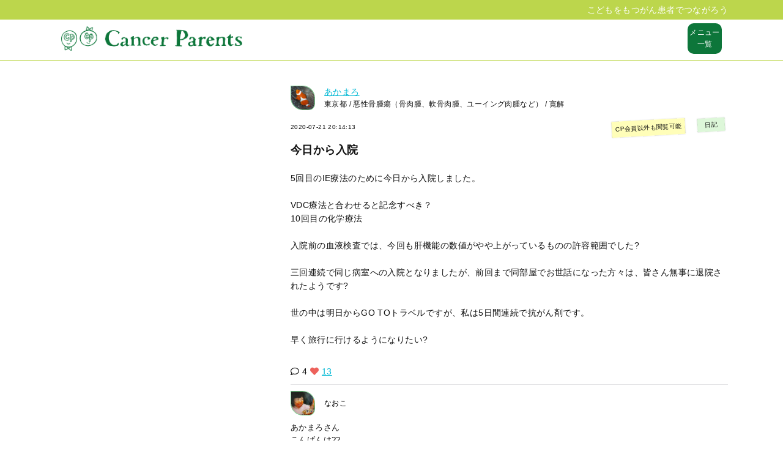

--- FILE ---
content_type: text/html; charset=UTF-8
request_url: https://cancer-parents.com/posts/2060632
body_size: 105028
content:
<!DOCTYPE html>
<html>
  <head prefix="og: http://ogp.me/ns# fb: http://ogp.me/ns/fb# article: http://ogp.me/ns/article#">
    <meta charset="utf-8">
    <meta http-equiv="X-UA-Compatible" content="IE=edge"><script type="text/javascript">(window.NREUM||(NREUM={})).init={ajax:{deny_list:["bam.nr-data.net"]},feature_flags:["soft_nav"]};(window.NREUM||(NREUM={})).loader_config={licenseKey:"NRJS-16da386b59d2e310d98",applicationID:"796885764",browserID:"796887921"};;/*! For license information please see nr-loader-rum-1.308.0.min.js.LICENSE.txt */
(()=>{var e,t,r={163:(e,t,r)=>{"use strict";r.d(t,{j:()=>E});var n=r(384),i=r(1741);var a=r(2555);r(860).K7.genericEvents;const s="experimental.resources",o="register",c=e=>{if(!e||"string"!=typeof e)return!1;try{document.createDocumentFragment().querySelector(e)}catch{return!1}return!0};var d=r(2614),u=r(944),l=r(8122);const f="[data-nr-mask]",g=e=>(0,l.a)(e,(()=>{const e={feature_flags:[],experimental:{allow_registered_children:!1,resources:!1},mask_selector:"*",block_selector:"[data-nr-block]",mask_input_options:{color:!1,date:!1,"datetime-local":!1,email:!1,month:!1,number:!1,range:!1,search:!1,tel:!1,text:!1,time:!1,url:!1,week:!1,textarea:!1,select:!1,password:!0}};return{ajax:{deny_list:void 0,block_internal:!0,enabled:!0,autoStart:!0},api:{get allow_registered_children(){return e.feature_flags.includes(o)||e.experimental.allow_registered_children},set allow_registered_children(t){e.experimental.allow_registered_children=t},duplicate_registered_data:!1},browser_consent_mode:{enabled:!1},distributed_tracing:{enabled:void 0,exclude_newrelic_header:void 0,cors_use_newrelic_header:void 0,cors_use_tracecontext_headers:void 0,allowed_origins:void 0},get feature_flags(){return e.feature_flags},set feature_flags(t){e.feature_flags=t},generic_events:{enabled:!0,autoStart:!0},harvest:{interval:30},jserrors:{enabled:!0,autoStart:!0},logging:{enabled:!0,autoStart:!0},metrics:{enabled:!0,autoStart:!0},obfuscate:void 0,page_action:{enabled:!0},page_view_event:{enabled:!0,autoStart:!0},page_view_timing:{enabled:!0,autoStart:!0},performance:{capture_marks:!1,capture_measures:!1,capture_detail:!0,resources:{get enabled(){return e.feature_flags.includes(s)||e.experimental.resources},set enabled(t){e.experimental.resources=t},asset_types:[],first_party_domains:[],ignore_newrelic:!0}},privacy:{cookies_enabled:!0},proxy:{assets:void 0,beacon:void 0},session:{expiresMs:d.wk,inactiveMs:d.BB},session_replay:{autoStart:!0,enabled:!1,preload:!1,sampling_rate:10,error_sampling_rate:100,collect_fonts:!1,inline_images:!1,fix_stylesheets:!0,mask_all_inputs:!0,get mask_text_selector(){return e.mask_selector},set mask_text_selector(t){c(t)?e.mask_selector="".concat(t,",").concat(f):""===t||null===t?e.mask_selector=f:(0,u.R)(5,t)},get block_class(){return"nr-block"},get ignore_class(){return"nr-ignore"},get mask_text_class(){return"nr-mask"},get block_selector(){return e.block_selector},set block_selector(t){c(t)?e.block_selector+=",".concat(t):""!==t&&(0,u.R)(6,t)},get mask_input_options(){return e.mask_input_options},set mask_input_options(t){t&&"object"==typeof t?e.mask_input_options={...t,password:!0}:(0,u.R)(7,t)}},session_trace:{enabled:!0,autoStart:!0},soft_navigations:{enabled:!0,autoStart:!0},spa:{enabled:!0,autoStart:!0},ssl:void 0,user_actions:{enabled:!0,elementAttributes:["id","className","tagName","type"]}}})());var p=r(6154),m=r(9324);let h=0;const v={buildEnv:m.F3,distMethod:m.Xs,version:m.xv,originTime:p.WN},b={consented:!1},y={appMetadata:{},get consented(){return this.session?.state?.consent||b.consented},set consented(e){b.consented=e},customTransaction:void 0,denyList:void 0,disabled:!1,harvester:void 0,isolatedBacklog:!1,isRecording:!1,loaderType:void 0,maxBytes:3e4,obfuscator:void 0,onerror:void 0,ptid:void 0,releaseIds:{},session:void 0,timeKeeper:void 0,registeredEntities:[],jsAttributesMetadata:{bytes:0},get harvestCount(){return++h}},_=e=>{const t=(0,l.a)(e,y),r=Object.keys(v).reduce((e,t)=>(e[t]={value:v[t],writable:!1,configurable:!0,enumerable:!0},e),{});return Object.defineProperties(t,r)};var w=r(5701);const x=e=>{const t=e.startsWith("http");e+="/",r.p=t?e:"https://"+e};var R=r(7836),k=r(3241);const A={accountID:void 0,trustKey:void 0,agentID:void 0,licenseKey:void 0,applicationID:void 0,xpid:void 0},S=e=>(0,l.a)(e,A),T=new Set;function E(e,t={},r,s){let{init:o,info:c,loader_config:d,runtime:u={},exposed:l=!0}=t;if(!c){const e=(0,n.pV)();o=e.init,c=e.info,d=e.loader_config}e.init=g(o||{}),e.loader_config=S(d||{}),c.jsAttributes??={},p.bv&&(c.jsAttributes.isWorker=!0),e.info=(0,a.D)(c);const f=e.init,m=[c.beacon,c.errorBeacon];T.has(e.agentIdentifier)||(f.proxy.assets&&(x(f.proxy.assets),m.push(f.proxy.assets)),f.proxy.beacon&&m.push(f.proxy.beacon),e.beacons=[...m],function(e){const t=(0,n.pV)();Object.getOwnPropertyNames(i.W.prototype).forEach(r=>{const n=i.W.prototype[r];if("function"!=typeof n||"constructor"===n)return;let a=t[r];e[r]&&!1!==e.exposed&&"micro-agent"!==e.runtime?.loaderType&&(t[r]=(...t)=>{const n=e[r](...t);return a?a(...t):n})})}(e),(0,n.US)("activatedFeatures",w.B)),u.denyList=[...f.ajax.deny_list||[],...f.ajax.block_internal?m:[]],u.ptid=e.agentIdentifier,u.loaderType=r,e.runtime=_(u),T.has(e.agentIdentifier)||(e.ee=R.ee.get(e.agentIdentifier),e.exposed=l,(0,k.W)({agentIdentifier:e.agentIdentifier,drained:!!w.B?.[e.agentIdentifier],type:"lifecycle",name:"initialize",feature:void 0,data:e.config})),T.add(e.agentIdentifier)}},384:(e,t,r)=>{"use strict";r.d(t,{NT:()=>s,US:()=>u,Zm:()=>o,bQ:()=>d,dV:()=>c,pV:()=>l});var n=r(6154),i=r(1863),a=r(1910);const s={beacon:"bam.nr-data.net",errorBeacon:"bam.nr-data.net"};function o(){return n.gm.NREUM||(n.gm.NREUM={}),void 0===n.gm.newrelic&&(n.gm.newrelic=n.gm.NREUM),n.gm.NREUM}function c(){let e=o();return e.o||(e.o={ST:n.gm.setTimeout,SI:n.gm.setImmediate||n.gm.setInterval,CT:n.gm.clearTimeout,XHR:n.gm.XMLHttpRequest,REQ:n.gm.Request,EV:n.gm.Event,PR:n.gm.Promise,MO:n.gm.MutationObserver,FETCH:n.gm.fetch,WS:n.gm.WebSocket},(0,a.i)(...Object.values(e.o))),e}function d(e,t){let r=o();r.initializedAgents??={},t.initializedAt={ms:(0,i.t)(),date:new Date},r.initializedAgents[e]=t}function u(e,t){o()[e]=t}function l(){return function(){let e=o();const t=e.info||{};e.info={beacon:s.beacon,errorBeacon:s.errorBeacon,...t}}(),function(){let e=o();const t=e.init||{};e.init={...t}}(),c(),function(){let e=o();const t=e.loader_config||{};e.loader_config={...t}}(),o()}},782:(e,t,r)=>{"use strict";r.d(t,{T:()=>n});const n=r(860).K7.pageViewTiming},860:(e,t,r)=>{"use strict";r.d(t,{$J:()=>u,K7:()=>c,P3:()=>d,XX:()=>i,Yy:()=>o,df:()=>a,qY:()=>n,v4:()=>s});const n="events",i="jserrors",a="browser/blobs",s="rum",o="browser/logs",c={ajax:"ajax",genericEvents:"generic_events",jserrors:i,logging:"logging",metrics:"metrics",pageAction:"page_action",pageViewEvent:"page_view_event",pageViewTiming:"page_view_timing",sessionReplay:"session_replay",sessionTrace:"session_trace",softNav:"soft_navigations",spa:"spa"},d={[c.pageViewEvent]:1,[c.pageViewTiming]:2,[c.metrics]:3,[c.jserrors]:4,[c.spa]:5,[c.ajax]:6,[c.sessionTrace]:7,[c.softNav]:8,[c.sessionReplay]:9,[c.logging]:10,[c.genericEvents]:11},u={[c.pageViewEvent]:s,[c.pageViewTiming]:n,[c.ajax]:n,[c.spa]:n,[c.softNav]:n,[c.metrics]:i,[c.jserrors]:i,[c.sessionTrace]:a,[c.sessionReplay]:a,[c.logging]:o,[c.genericEvents]:"ins"}},944:(e,t,r)=>{"use strict";r.d(t,{R:()=>i});var n=r(3241);function i(e,t){"function"==typeof console.debug&&(console.debug("New Relic Warning: https://github.com/newrelic/newrelic-browser-agent/blob/main/docs/warning-codes.md#".concat(e),t),(0,n.W)({agentIdentifier:null,drained:null,type:"data",name:"warn",feature:"warn",data:{code:e,secondary:t}}))}},1687:(e,t,r)=>{"use strict";r.d(t,{Ak:()=>d,Ze:()=>f,x3:()=>u});var n=r(3241),i=r(7836),a=r(3606),s=r(860),o=r(2646);const c={};function d(e,t){const r={staged:!1,priority:s.P3[t]||0};l(e),c[e].get(t)||c[e].set(t,r)}function u(e,t){e&&c[e]&&(c[e].get(t)&&c[e].delete(t),p(e,t,!1),c[e].size&&g(e))}function l(e){if(!e)throw new Error("agentIdentifier required");c[e]||(c[e]=new Map)}function f(e="",t="feature",r=!1){if(l(e),!e||!c[e].get(t)||r)return p(e,t);c[e].get(t).staged=!0,g(e)}function g(e){const t=Array.from(c[e]);t.every(([e,t])=>t.staged)&&(t.sort((e,t)=>e[1].priority-t[1].priority),t.forEach(([t])=>{c[e].delete(t),p(e,t)}))}function p(e,t,r=!0){const s=e?i.ee.get(e):i.ee,c=a.i.handlers;if(!s.aborted&&s.backlog&&c){if((0,n.W)({agentIdentifier:e,type:"lifecycle",name:"drain",feature:t}),r){const e=s.backlog[t],r=c[t];if(r){for(let t=0;e&&t<e.length;++t)m(e[t],r);Object.entries(r).forEach(([e,t])=>{Object.values(t||{}).forEach(t=>{t[0]?.on&&t[0]?.context()instanceof o.y&&t[0].on(e,t[1])})})}}s.isolatedBacklog||delete c[t],s.backlog[t]=null,s.emit("drain-"+t,[])}}function m(e,t){var r=e[1];Object.values(t[r]||{}).forEach(t=>{var r=e[0];if(t[0]===r){var n=t[1],i=e[3],a=e[2];n.apply(i,a)}})}},1738:(e,t,r)=>{"use strict";r.d(t,{U:()=>g,Y:()=>f});var n=r(3241),i=r(9908),a=r(1863),s=r(944),o=r(5701),c=r(3969),d=r(8362),u=r(860),l=r(4261);function f(e,t,r,a){const f=a||r;!f||f[e]&&f[e]!==d.d.prototype[e]||(f[e]=function(){(0,i.p)(c.xV,["API/"+e+"/called"],void 0,u.K7.metrics,r.ee),(0,n.W)({agentIdentifier:r.agentIdentifier,drained:!!o.B?.[r.agentIdentifier],type:"data",name:"api",feature:l.Pl+e,data:{}});try{return t.apply(this,arguments)}catch(e){(0,s.R)(23,e)}})}function g(e,t,r,n,s){const o=e.info;null===r?delete o.jsAttributes[t]:o.jsAttributes[t]=r,(s||null===r)&&(0,i.p)(l.Pl+n,[(0,a.t)(),t,r],void 0,"session",e.ee)}},1741:(e,t,r)=>{"use strict";r.d(t,{W:()=>a});var n=r(944),i=r(4261);class a{#e(e,...t){if(this[e]!==a.prototype[e])return this[e](...t);(0,n.R)(35,e)}addPageAction(e,t){return this.#e(i.hG,e,t)}register(e){return this.#e(i.eY,e)}recordCustomEvent(e,t){return this.#e(i.fF,e,t)}setPageViewName(e,t){return this.#e(i.Fw,e,t)}setCustomAttribute(e,t,r){return this.#e(i.cD,e,t,r)}noticeError(e,t){return this.#e(i.o5,e,t)}setUserId(e,t=!1){return this.#e(i.Dl,e,t)}setApplicationVersion(e){return this.#e(i.nb,e)}setErrorHandler(e){return this.#e(i.bt,e)}addRelease(e,t){return this.#e(i.k6,e,t)}log(e,t){return this.#e(i.$9,e,t)}start(){return this.#e(i.d3)}finished(e){return this.#e(i.BL,e)}recordReplay(){return this.#e(i.CH)}pauseReplay(){return this.#e(i.Tb)}addToTrace(e){return this.#e(i.U2,e)}setCurrentRouteName(e){return this.#e(i.PA,e)}interaction(e){return this.#e(i.dT,e)}wrapLogger(e,t,r){return this.#e(i.Wb,e,t,r)}measure(e,t){return this.#e(i.V1,e,t)}consent(e){return this.#e(i.Pv,e)}}},1863:(e,t,r)=>{"use strict";function n(){return Math.floor(performance.now())}r.d(t,{t:()=>n})},1910:(e,t,r)=>{"use strict";r.d(t,{i:()=>a});var n=r(944);const i=new Map;function a(...e){return e.every(e=>{if(i.has(e))return i.get(e);const t="function"==typeof e?e.toString():"",r=t.includes("[native code]"),a=t.includes("nrWrapper");return r||a||(0,n.R)(64,e?.name||t),i.set(e,r),r})}},2555:(e,t,r)=>{"use strict";r.d(t,{D:()=>o,f:()=>s});var n=r(384),i=r(8122);const a={beacon:n.NT.beacon,errorBeacon:n.NT.errorBeacon,licenseKey:void 0,applicationID:void 0,sa:void 0,queueTime:void 0,applicationTime:void 0,ttGuid:void 0,user:void 0,account:void 0,product:void 0,extra:void 0,jsAttributes:{},userAttributes:void 0,atts:void 0,transactionName:void 0,tNamePlain:void 0};function s(e){try{return!!e.licenseKey&&!!e.errorBeacon&&!!e.applicationID}catch(e){return!1}}const o=e=>(0,i.a)(e,a)},2614:(e,t,r)=>{"use strict";r.d(t,{BB:()=>s,H3:()=>n,g:()=>d,iL:()=>c,tS:()=>o,uh:()=>i,wk:()=>a});const n="NRBA",i="SESSION",a=144e5,s=18e5,o={STARTED:"session-started",PAUSE:"session-pause",RESET:"session-reset",RESUME:"session-resume",UPDATE:"session-update"},c={SAME_TAB:"same-tab",CROSS_TAB:"cross-tab"},d={OFF:0,FULL:1,ERROR:2}},2646:(e,t,r)=>{"use strict";r.d(t,{y:()=>n});class n{constructor(e){this.contextId=e}}},2843:(e,t,r)=>{"use strict";r.d(t,{G:()=>a,u:()=>i});var n=r(3878);function i(e,t=!1,r,i){(0,n.DD)("visibilitychange",function(){if(t)return void("hidden"===document.visibilityState&&e());e(document.visibilityState)},r,i)}function a(e,t,r){(0,n.sp)("pagehide",e,t,r)}},3241:(e,t,r)=>{"use strict";r.d(t,{W:()=>a});var n=r(6154);const i="newrelic";function a(e={}){try{n.gm.dispatchEvent(new CustomEvent(i,{detail:e}))}catch(e){}}},3606:(e,t,r)=>{"use strict";r.d(t,{i:()=>a});var n=r(9908);a.on=s;var i=a.handlers={};function a(e,t,r,a){s(a||n.d,i,e,t,r)}function s(e,t,r,i,a){a||(a="feature"),e||(e=n.d);var s=t[a]=t[a]||{};(s[r]=s[r]||[]).push([e,i])}},3878:(e,t,r)=>{"use strict";function n(e,t){return{capture:e,passive:!1,signal:t}}function i(e,t,r=!1,i){window.addEventListener(e,t,n(r,i))}function a(e,t,r=!1,i){document.addEventListener(e,t,n(r,i))}r.d(t,{DD:()=>a,jT:()=>n,sp:()=>i})},3969:(e,t,r)=>{"use strict";r.d(t,{TZ:()=>n,XG:()=>o,rs:()=>i,xV:()=>s,z_:()=>a});const n=r(860).K7.metrics,i="sm",a="cm",s="storeSupportabilityMetrics",o="storeEventMetrics"},4234:(e,t,r)=>{"use strict";r.d(t,{W:()=>a});var n=r(7836),i=r(1687);class a{constructor(e,t){this.agentIdentifier=e,this.ee=n.ee.get(e),this.featureName=t,this.blocked=!1}deregisterDrain(){(0,i.x3)(this.agentIdentifier,this.featureName)}}},4261:(e,t,r)=>{"use strict";r.d(t,{$9:()=>d,BL:()=>o,CH:()=>g,Dl:()=>_,Fw:()=>y,PA:()=>h,Pl:()=>n,Pv:()=>k,Tb:()=>l,U2:()=>a,V1:()=>R,Wb:()=>x,bt:()=>b,cD:()=>v,d3:()=>w,dT:()=>c,eY:()=>p,fF:()=>f,hG:()=>i,k6:()=>s,nb:()=>m,o5:()=>u});const n="api-",i="addPageAction",a="addToTrace",s="addRelease",o="finished",c="interaction",d="log",u="noticeError",l="pauseReplay",f="recordCustomEvent",g="recordReplay",p="register",m="setApplicationVersion",h="setCurrentRouteName",v="setCustomAttribute",b="setErrorHandler",y="setPageViewName",_="setUserId",w="start",x="wrapLogger",R="measure",k="consent"},5289:(e,t,r)=>{"use strict";r.d(t,{GG:()=>s,Qr:()=>c,sB:()=>o});var n=r(3878),i=r(6389);function a(){return"undefined"==typeof document||"complete"===document.readyState}function s(e,t){if(a())return e();const r=(0,i.J)(e),s=setInterval(()=>{a()&&(clearInterval(s),r())},500);(0,n.sp)("load",r,t)}function o(e){if(a())return e();(0,n.DD)("DOMContentLoaded",e)}function c(e){if(a())return e();(0,n.sp)("popstate",e)}},5607:(e,t,r)=>{"use strict";r.d(t,{W:()=>n});const n=(0,r(9566).bz)()},5701:(e,t,r)=>{"use strict";r.d(t,{B:()=>a,t:()=>s});var n=r(3241);const i=new Set,a={};function s(e,t){const r=t.agentIdentifier;a[r]??={},e&&"object"==typeof e&&(i.has(r)||(t.ee.emit("rumresp",[e]),a[r]=e,i.add(r),(0,n.W)({agentIdentifier:r,loaded:!0,drained:!0,type:"lifecycle",name:"load",feature:void 0,data:e})))}},6154:(e,t,r)=>{"use strict";r.d(t,{OF:()=>c,RI:()=>i,WN:()=>u,bv:()=>a,eN:()=>l,gm:()=>s,mw:()=>o,sb:()=>d});var n=r(1863);const i="undefined"!=typeof window&&!!window.document,a="undefined"!=typeof WorkerGlobalScope&&("undefined"!=typeof self&&self instanceof WorkerGlobalScope&&self.navigator instanceof WorkerNavigator||"undefined"!=typeof globalThis&&globalThis instanceof WorkerGlobalScope&&globalThis.navigator instanceof WorkerNavigator),s=i?window:"undefined"!=typeof WorkerGlobalScope&&("undefined"!=typeof self&&self instanceof WorkerGlobalScope&&self||"undefined"!=typeof globalThis&&globalThis instanceof WorkerGlobalScope&&globalThis),o=Boolean("hidden"===s?.document?.visibilityState),c=/iPad|iPhone|iPod/.test(s.navigator?.userAgent),d=c&&"undefined"==typeof SharedWorker,u=((()=>{const e=s.navigator?.userAgent?.match(/Firefox[/\s](\d+\.\d+)/);Array.isArray(e)&&e.length>=2&&e[1]})(),Date.now()-(0,n.t)()),l=()=>"undefined"!=typeof PerformanceNavigationTiming&&s?.performance?.getEntriesByType("navigation")?.[0]?.responseStart},6389:(e,t,r)=>{"use strict";function n(e,t=500,r={}){const n=r?.leading||!1;let i;return(...r)=>{n&&void 0===i&&(e.apply(this,r),i=setTimeout(()=>{i=clearTimeout(i)},t)),n||(clearTimeout(i),i=setTimeout(()=>{e.apply(this,r)},t))}}function i(e){let t=!1;return(...r)=>{t||(t=!0,e.apply(this,r))}}r.d(t,{J:()=>i,s:()=>n})},6630:(e,t,r)=>{"use strict";r.d(t,{T:()=>n});const n=r(860).K7.pageViewEvent},7699:(e,t,r)=>{"use strict";r.d(t,{It:()=>a,KC:()=>o,No:()=>i,qh:()=>s});var n=r(860);const i=16e3,a=1e6,s="SESSION_ERROR",o={[n.K7.logging]:!0,[n.K7.genericEvents]:!1,[n.K7.jserrors]:!1,[n.K7.ajax]:!1}},7836:(e,t,r)=>{"use strict";r.d(t,{P:()=>o,ee:()=>c});var n=r(384),i=r(8990),a=r(2646),s=r(5607);const o="nr@context:".concat(s.W),c=function e(t,r){var n={},s={},u={},l=!1;try{l=16===r.length&&d.initializedAgents?.[r]?.runtime.isolatedBacklog}catch(e){}var f={on:p,addEventListener:p,removeEventListener:function(e,t){var r=n[e];if(!r)return;for(var i=0;i<r.length;i++)r[i]===t&&r.splice(i,1)},emit:function(e,r,n,i,a){!1!==a&&(a=!0);if(c.aborted&&!i)return;t&&a&&t.emit(e,r,n);var o=g(n);m(e).forEach(e=>{e.apply(o,r)});var d=v()[s[e]];d&&d.push([f,e,r,o]);return o},get:h,listeners:m,context:g,buffer:function(e,t){const r=v();if(t=t||"feature",f.aborted)return;Object.entries(e||{}).forEach(([e,n])=>{s[n]=t,t in r||(r[t]=[])})},abort:function(){f._aborted=!0,Object.keys(f.backlog).forEach(e=>{delete f.backlog[e]})},isBuffering:function(e){return!!v()[s[e]]},debugId:r,backlog:l?{}:t&&"object"==typeof t.backlog?t.backlog:{},isolatedBacklog:l};return Object.defineProperty(f,"aborted",{get:()=>{let e=f._aborted||!1;return e||(t&&(e=t.aborted),e)}}),f;function g(e){return e&&e instanceof a.y?e:e?(0,i.I)(e,o,()=>new a.y(o)):new a.y(o)}function p(e,t){n[e]=m(e).concat(t)}function m(e){return n[e]||[]}function h(t){return u[t]=u[t]||e(f,t)}function v(){return f.backlog}}(void 0,"globalEE"),d=(0,n.Zm)();d.ee||(d.ee=c)},8122:(e,t,r)=>{"use strict";r.d(t,{a:()=>i});var n=r(944);function i(e,t){try{if(!e||"object"!=typeof e)return(0,n.R)(3);if(!t||"object"!=typeof t)return(0,n.R)(4);const r=Object.create(Object.getPrototypeOf(t),Object.getOwnPropertyDescriptors(t)),a=0===Object.keys(r).length?e:r;for(let s in a)if(void 0!==e[s])try{if(null===e[s]){r[s]=null;continue}Array.isArray(e[s])&&Array.isArray(t[s])?r[s]=Array.from(new Set([...e[s],...t[s]])):"object"==typeof e[s]&&"object"==typeof t[s]?r[s]=i(e[s],t[s]):r[s]=e[s]}catch(e){r[s]||(0,n.R)(1,e)}return r}catch(e){(0,n.R)(2,e)}}},8362:(e,t,r)=>{"use strict";r.d(t,{d:()=>a});var n=r(9566),i=r(1741);class a extends i.W{agentIdentifier=(0,n.LA)(16)}},8374:(e,t,r)=>{r.nc=(()=>{try{return document?.currentScript?.nonce}catch(e){}return""})()},8990:(e,t,r)=>{"use strict";r.d(t,{I:()=>i});var n=Object.prototype.hasOwnProperty;function i(e,t,r){if(n.call(e,t))return e[t];var i=r();if(Object.defineProperty&&Object.keys)try{return Object.defineProperty(e,t,{value:i,writable:!0,enumerable:!1}),i}catch(e){}return e[t]=i,i}},9324:(e,t,r)=>{"use strict";r.d(t,{F3:()=>i,Xs:()=>a,xv:()=>n});const n="1.308.0",i="PROD",a="CDN"},9566:(e,t,r)=>{"use strict";r.d(t,{LA:()=>o,bz:()=>s});var n=r(6154);const i="xxxxxxxx-xxxx-4xxx-yxxx-xxxxxxxxxxxx";function a(e,t){return e?15&e[t]:16*Math.random()|0}function s(){const e=n.gm?.crypto||n.gm?.msCrypto;let t,r=0;return e&&e.getRandomValues&&(t=e.getRandomValues(new Uint8Array(30))),i.split("").map(e=>"x"===e?a(t,r++).toString(16):"y"===e?(3&a()|8).toString(16):e).join("")}function o(e){const t=n.gm?.crypto||n.gm?.msCrypto;let r,i=0;t&&t.getRandomValues&&(r=t.getRandomValues(new Uint8Array(e)));const s=[];for(var o=0;o<e;o++)s.push(a(r,i++).toString(16));return s.join("")}},9908:(e,t,r)=>{"use strict";r.d(t,{d:()=>n,p:()=>i});var n=r(7836).ee.get("handle");function i(e,t,r,i,a){a?(a.buffer([e],i),a.emit(e,t,r)):(n.buffer([e],i),n.emit(e,t,r))}}},n={};function i(e){var t=n[e];if(void 0!==t)return t.exports;var a=n[e]={exports:{}};return r[e](a,a.exports,i),a.exports}i.m=r,i.d=(e,t)=>{for(var r in t)i.o(t,r)&&!i.o(e,r)&&Object.defineProperty(e,r,{enumerable:!0,get:t[r]})},i.f={},i.e=e=>Promise.all(Object.keys(i.f).reduce((t,r)=>(i.f[r](e,t),t),[])),i.u=e=>"nr-rum-1.308.0.min.js",i.o=(e,t)=>Object.prototype.hasOwnProperty.call(e,t),e={},t="NRBA-1.308.0.PROD:",i.l=(r,n,a,s)=>{if(e[r])e[r].push(n);else{var o,c;if(void 0!==a)for(var d=document.getElementsByTagName("script"),u=0;u<d.length;u++){var l=d[u];if(l.getAttribute("src")==r||l.getAttribute("data-webpack")==t+a){o=l;break}}if(!o){c=!0;var f={296:"sha512-+MIMDsOcckGXa1EdWHqFNv7P+JUkd5kQwCBr3KE6uCvnsBNUrdSt4a/3/L4j4TxtnaMNjHpza2/erNQbpacJQA=="};(o=document.createElement("script")).charset="utf-8",i.nc&&o.setAttribute("nonce",i.nc),o.setAttribute("data-webpack",t+a),o.src=r,0!==o.src.indexOf(window.location.origin+"/")&&(o.crossOrigin="anonymous"),f[s]&&(o.integrity=f[s])}e[r]=[n];var g=(t,n)=>{o.onerror=o.onload=null,clearTimeout(p);var i=e[r];if(delete e[r],o.parentNode&&o.parentNode.removeChild(o),i&&i.forEach(e=>e(n)),t)return t(n)},p=setTimeout(g.bind(null,void 0,{type:"timeout",target:o}),12e4);o.onerror=g.bind(null,o.onerror),o.onload=g.bind(null,o.onload),c&&document.head.appendChild(o)}},i.r=e=>{"undefined"!=typeof Symbol&&Symbol.toStringTag&&Object.defineProperty(e,Symbol.toStringTag,{value:"Module"}),Object.defineProperty(e,"__esModule",{value:!0})},i.p="https://js-agent.newrelic.com/",(()=>{var e={374:0,840:0};i.f.j=(t,r)=>{var n=i.o(e,t)?e[t]:void 0;if(0!==n)if(n)r.push(n[2]);else{var a=new Promise((r,i)=>n=e[t]=[r,i]);r.push(n[2]=a);var s=i.p+i.u(t),o=new Error;i.l(s,r=>{if(i.o(e,t)&&(0!==(n=e[t])&&(e[t]=void 0),n)){var a=r&&("load"===r.type?"missing":r.type),s=r&&r.target&&r.target.src;o.message="Loading chunk "+t+" failed: ("+a+": "+s+")",o.name="ChunkLoadError",o.type=a,o.request=s,n[1](o)}},"chunk-"+t,t)}};var t=(t,r)=>{var n,a,[s,o,c]=r,d=0;if(s.some(t=>0!==e[t])){for(n in o)i.o(o,n)&&(i.m[n]=o[n]);if(c)c(i)}for(t&&t(r);d<s.length;d++)a=s[d],i.o(e,a)&&e[a]&&e[a][0](),e[a]=0},r=self["webpackChunk:NRBA-1.308.0.PROD"]=self["webpackChunk:NRBA-1.308.0.PROD"]||[];r.forEach(t.bind(null,0)),r.push=t.bind(null,r.push.bind(r))})(),(()=>{"use strict";i(8374);var e=i(8362),t=i(860);const r=Object.values(t.K7);var n=i(163);var a=i(9908),s=i(1863),o=i(4261),c=i(1738);var d=i(1687),u=i(4234),l=i(5289),f=i(6154),g=i(944),p=i(384);const m=e=>f.RI&&!0===e?.privacy.cookies_enabled;function h(e){return!!(0,p.dV)().o.MO&&m(e)&&!0===e?.session_trace.enabled}var v=i(6389),b=i(7699);class y extends u.W{constructor(e,t){super(e.agentIdentifier,t),this.agentRef=e,this.abortHandler=void 0,this.featAggregate=void 0,this.loadedSuccessfully=void 0,this.onAggregateImported=new Promise(e=>{this.loadedSuccessfully=e}),this.deferred=Promise.resolve(),!1===e.init[this.featureName].autoStart?this.deferred=new Promise((t,r)=>{this.ee.on("manual-start-all",(0,v.J)(()=>{(0,d.Ak)(e.agentIdentifier,this.featureName),t()}))}):(0,d.Ak)(e.agentIdentifier,t)}importAggregator(e,t,r={}){if(this.featAggregate)return;const n=async()=>{let n;await this.deferred;try{if(m(e.init)){const{setupAgentSession:t}=await i.e(296).then(i.bind(i,3305));n=t(e)}}catch(e){(0,g.R)(20,e),this.ee.emit("internal-error",[e]),(0,a.p)(b.qh,[e],void 0,this.featureName,this.ee)}try{if(!this.#t(this.featureName,n,e.init))return(0,d.Ze)(this.agentIdentifier,this.featureName),void this.loadedSuccessfully(!1);const{Aggregate:i}=await t();this.featAggregate=new i(e,r),e.runtime.harvester.initializedAggregates.push(this.featAggregate),this.loadedSuccessfully(!0)}catch(e){(0,g.R)(34,e),this.abortHandler?.(),(0,d.Ze)(this.agentIdentifier,this.featureName,!0),this.loadedSuccessfully(!1),this.ee&&this.ee.abort()}};f.RI?(0,l.GG)(()=>n(),!0):n()}#t(e,r,n){if(this.blocked)return!1;switch(e){case t.K7.sessionReplay:return h(n)&&!!r;case t.K7.sessionTrace:return!!r;default:return!0}}}var _=i(6630),w=i(2614),x=i(3241);class R extends y{static featureName=_.T;constructor(e){var t;super(e,_.T),this.setupInspectionEvents(e.agentIdentifier),t=e,(0,c.Y)(o.Fw,function(e,r){"string"==typeof e&&("/"!==e.charAt(0)&&(e="/"+e),t.runtime.customTransaction=(r||"http://custom.transaction")+e,(0,a.p)(o.Pl+o.Fw,[(0,s.t)()],void 0,void 0,t.ee))},t),this.importAggregator(e,()=>i.e(296).then(i.bind(i,3943)))}setupInspectionEvents(e){const t=(t,r)=>{t&&(0,x.W)({agentIdentifier:e,timeStamp:t.timeStamp,loaded:"complete"===t.target.readyState,type:"window",name:r,data:t.target.location+""})};(0,l.sB)(e=>{t(e,"DOMContentLoaded")}),(0,l.GG)(e=>{t(e,"load")}),(0,l.Qr)(e=>{t(e,"navigate")}),this.ee.on(w.tS.UPDATE,(t,r)=>{(0,x.W)({agentIdentifier:e,type:"lifecycle",name:"session",data:r})})}}class k extends e.d{constructor(e){var t;(super(),f.gm)?(this.features={},(0,p.bQ)(this.agentIdentifier,this),this.desiredFeatures=new Set(e.features||[]),this.desiredFeatures.add(R),(0,n.j)(this,e,e.loaderType||"agent"),t=this,(0,c.Y)(o.cD,function(e,r,n=!1){if("string"==typeof e){if(["string","number","boolean"].includes(typeof r)||null===r)return(0,c.U)(t,e,r,o.cD,n);(0,g.R)(40,typeof r)}else(0,g.R)(39,typeof e)},t),function(e){(0,c.Y)(o.Dl,function(t,r=!1){if("string"!=typeof t&&null!==t)return void(0,g.R)(41,typeof t);const n=e.info.jsAttributes["enduser.id"];r&&null!=n&&n!==t?(0,a.p)(o.Pl+"setUserIdAndResetSession",[t],void 0,"session",e.ee):(0,c.U)(e,"enduser.id",t,o.Dl,!0)},e)}(this),function(e){(0,c.Y)(o.nb,function(t){if("string"==typeof t||null===t)return(0,c.U)(e,"application.version",t,o.nb,!1);(0,g.R)(42,typeof t)},e)}(this),function(e){(0,c.Y)(o.d3,function(){e.ee.emit("manual-start-all")},e)}(this),function(e){(0,c.Y)(o.Pv,function(t=!0){if("boolean"==typeof t){if((0,a.p)(o.Pl+o.Pv,[t],void 0,"session",e.ee),e.runtime.consented=t,t){const t=e.features.page_view_event;t.onAggregateImported.then(e=>{const r=t.featAggregate;e&&!r.sentRum&&r.sendRum()})}}else(0,g.R)(65,typeof t)},e)}(this),this.run()):(0,g.R)(21)}get config(){return{info:this.info,init:this.init,loader_config:this.loader_config,runtime:this.runtime}}get api(){return this}run(){try{const e=function(e){const t={};return r.forEach(r=>{t[r]=!!e[r]?.enabled}),t}(this.init),n=[...this.desiredFeatures];n.sort((e,r)=>t.P3[e.featureName]-t.P3[r.featureName]),n.forEach(r=>{if(!e[r.featureName]&&r.featureName!==t.K7.pageViewEvent)return;if(r.featureName===t.K7.spa)return void(0,g.R)(67);const n=function(e){switch(e){case t.K7.ajax:return[t.K7.jserrors];case t.K7.sessionTrace:return[t.K7.ajax,t.K7.pageViewEvent];case t.K7.sessionReplay:return[t.K7.sessionTrace];case t.K7.pageViewTiming:return[t.K7.pageViewEvent];default:return[]}}(r.featureName).filter(e=>!(e in this.features));n.length>0&&(0,g.R)(36,{targetFeature:r.featureName,missingDependencies:n}),this.features[r.featureName]=new r(this)})}catch(e){(0,g.R)(22,e);for(const e in this.features)this.features[e].abortHandler?.();const t=(0,p.Zm)();delete t.initializedAgents[this.agentIdentifier]?.features,delete this.sharedAggregator;return t.ee.get(this.agentIdentifier).abort(),!1}}}var A=i(2843),S=i(782);class T extends y{static featureName=S.T;constructor(e){super(e,S.T),f.RI&&((0,A.u)(()=>(0,a.p)("docHidden",[(0,s.t)()],void 0,S.T,this.ee),!0),(0,A.G)(()=>(0,a.p)("winPagehide",[(0,s.t)()],void 0,S.T,this.ee)),this.importAggregator(e,()=>i.e(296).then(i.bind(i,2117))))}}var E=i(3969);class I extends y{static featureName=E.TZ;constructor(e){super(e,E.TZ),f.RI&&document.addEventListener("securitypolicyviolation",e=>{(0,a.p)(E.xV,["Generic/CSPViolation/Detected"],void 0,this.featureName,this.ee)}),this.importAggregator(e,()=>i.e(296).then(i.bind(i,9623)))}}new k({features:[R,T,I],loaderType:"lite"})})()})();</script>
    <link rel="shortcut icon" href="/img/favicon.ico">
    <meta id="viewport" name="viewport" content="width=device-width,user-scalable=no,initial-scale=1.0,minimum-scale=1.0,maximum-scale=1.0">
    <title>キャンサーペアレンツ - こどもをもつがん患者でつながろう </title>
    <meta name="description" content="こどもをもつがん患者同士でつながるためのSNS。同じ境遇のがん患者の方を探せて仲間になれるサービスです。">
    <link href="/css/dist/common/common.css?id=6b118e8a4efb5069a8f8" rel="stylesheet">
    <meta property="og:url" content="https://cancer-parents.com/posts/2060632">
    <meta property="og:type" content="article">
    <meta property="og:title" content="キャンサーペアレンツ - こどもをもつがん患者でつながろう">
    <meta property="og:description" content="こどもをもつがん患者同士でつながるためのSNS。同じ境遇のがん患者の方を探せて仲間になれるサービスです。">
    <meta property="og:site_name" content="キャンサーペアレンツ - こどもをもつがん患者でつながろう">
    <meta property="og:locale" content="ja_JP">
    <meta property="og:image" content="/img/ogp.png" />
      <link href="/css/dist/post/show.css?id=fd71d76d003b79e7414b" rel="stylesheet">
    <!-- Global site tag (gtag.js) - Google Analytics -->
    <script async src="https://www.googletagmanager.com/gtag/js?id=UA-74737243-1"></script>
    <script>
      window.dataLayer = window.dataLayer || [];
      function gtag(){dataLayer.push(arguments);}
      gtag('js', new Date());

      gtag('config', 'UA-74737243-1');
    </script>

    
    <!-- Google Tag Manager -->
    <script>(function(w,d,s,l,i){w[l]=w[l]||[];w[l].push({'gtm.start':
            new Date().getTime(),event:'gtm.js'});var f=d.getElementsByTagName(s)[0],
          j=d.createElement(s),dl=l!='dataLayer'?'&l='+l:'';j.async=true;j.src=
          'https://www.googletagmanager.com/gtm.js?id='+i+dl;f.parentNode.insertBefore(j,f);
      })(window,document,'script','dataLayer','GTM-K2MCBQ6');</script>
    <!-- End Google Tag Manager -->
  </head>
  <body>
    <!-- Google Tag Manager (noscript) -->
    <noscript><iframe src="https://www.googletagmanager.com/ns.html?id=GTM-K2MCBQ6"
                      height="0" width="0" style="display:none;visibility:hidden"></iframe></noscript>
    <!-- End Google Tag Manager (noscript) -->
    <div id="wrapper">
      <header class="header">
  <div class="header__header">
    <p class="header__header__text">
      こどもをもつがん患者でつながろう
    </p>
  </div>
  <div class="header__contents">
    <div class="header__contents__banner">
      <a href="https://cancer-parents.com/top">
        <img src="https://cancer-parents.com/img/logo-wide.png">
      </a>
    </div>
    <ul class="header__contents__list">
      <li class="header__contents__list__item">
        <a href="javascript:void(0);" @click="sideMenuOpen" class="header__contents__list__link ">
          メニュー<br>一覧
        </a>
      </li>
    </ul>
  </div>
</header>
      <div id="sideMenu">
  <side-menu :is-show="sideMenuFlg" @close="sideMenuClose" v-cloak>
    <ul slot="contents">
      <li class="contents__box contents__box--img">
        <img src="https://cancer-parents.com/img/logo.png">
      </li>
              <li class="contents__box">
          <a href="https://cancer-parents.com/register">
            <span>新規登録</span>
          </a>
        </li>
        <li class="contents__box">
          <a href="https://cancer-parents.com/login">
            <span>ログイン</span>
          </a>
        </li>
            <li class="contents__box">
        <a href="https://peraichi.com/landing_pages/view/cp2025" target="_blank">
          <span>キャンサーペアレンツの使い方</span>
        </a>
      </li>
    </ul>
  </side-menu>
</div>      <main class="main">
                  <section class="c-basic-section">
            <div class="c-basic-section__inner--flex">
              <div class="c-basic-section__inner--flex__item--side">
                              </div>
              <div class="c-basic-section__inner--flex__item--main">
                  <div class="user-list--min">
    <img data-src="https://res.cloudinary.com/hmr2ze7lz/image/upload/c_fill,h_700,w_700/q_auto:eco/f_auto/v1/users/f3e4ac7ac0d31089dcebc7779d6954e0?_a=BAAABnGY" class="user-image">
    <div>
      <a href="/users/1095072" class="link-text">あかまろ</a>
      <p class="fs12">東京都 / 悪性骨腫瘍（骨肉腫、軟骨肉腫、ユーイング肉腫など） / 寛解</p>
    </div>
  </div>
  <section class="post" v-post-thanks="[{&quot;id&quot;:2960002,&quot;post_id&quot;:2060632,&quot;user_id&quot;:1090312,&quot;created_at&quot;:&quot;2020-07-22T02:57:27.000000Z&quot;,&quot;updated_at&quot;:&quot;2020-07-22T02:57:27.000000Z&quot;,&quot;deleted_at&quot;:null,&quot;user&quot;:{&quot;id&quot;:1090312,&quot;last_name&quot;:&quot;\u6298\u91ce&quot;,&quot;first_name&quot;:&quot;\u6075\u7f8e&quot;,&quot;nickname&quot;:&quot;\u3044\u3082\u3002&quot;,&quot;gender_id&quot;:2,&quot;birthday&quot;:&quot;1967-07-21&quot;,&quot;country_id&quot;:1,&quot;postal_code&quot;:&quot;7711506&quot;,&quot;prefecture_id&quot;:36,&quot;address&quot;:&quot;\u963f\u6ce2\u5e02\u571f\u6210\u753a\u571f\u6210\u5b57\u6f06\u7551\uff12\uff16&quot;,&quot;phone_number&quot;:&quot;0886955157&quot;,&quot;maindisease_id&quot;:null,&quot;subdisease_id&quot;:0,&quot;detaildisease&quot;:null,&quot;stage_id&quot;:3,&quot;notice&quot;:&quot;2019-12-25&quot;,&quot;hospital&quot;:&quot;\u533b\u7642\u30bb\u30f3\u30bf\u30fc\u2192\u5927\u5b66\u75c5\u9662&quot;,&quot;condition_id&quot;:3,&quot;profession_id&quot;:1,&quot;partner_id&quot;:2,&quot;introduction&quot;:&quot;2019\u5e7411\u6708\u5b50\u5bae\u304c\u3093\u691c\u8a3a\u3067\u5375\u5de3\u816b\u760d\u304c\u898b\u3064\u304b\u308a\u307e\u3057\u305f\u3002\u305f\u3076\u3093\u826f\u6027\u3068\u8a00\u308f\u308c\u306a\u304c\u3089\u30af\u30ea\u30b9\u30de\u30b9\u306b\u624b\u8853\u3002\u304c\u3093\u3067\u3057\u305f\u3002\r\n2020\u5e741\u670814\u65e5\u75c5\u7406\u691c\u67fb\u306e\u7d50\u679c\u306f\u9ad8\u7570\u578b\u5ea6\u6f3f\u6db2\u6027\u764cmix\u3002\u30b9\u30c6\u30fc\u30b82b\u3002\u6297\u304c\u3093\u5264DC(\u30c9\u30bb\u30bf\u30ad\u30bb\u30eb\uff0b\u30ab\u30eb\u30dc\u30d7\u30e9\u30c1\u30f3)6\u56de1\u6708\uff5e6\u6708\u3002\r\n7\u6708CT\u3002\u5c40\u6240\u518d\u767a\u78ba\u8a8d\u3002\u30d7\u30e9\u30c1\u30ca\u62b5\u6297\u6027\u78ba\u5b9a\u3002\r\n\r\n\u533b\u7642\u30bb\u30f3\u30bf\u30fc\u304b\u3089\u5927\u5b66\u75c5\u9662\u3078\r\n8\u67085\u65e5\u3088\u308a\u30b2\u30e0\u30b7\u30bf\u30d3\u30f3(\u30b8\u30a7\u30e0\u30b6\u30fc\u30eb)\u958b\u59cb\u3059\u308b\u3082\u5897\u5927\u3057\u3066\u3057\u307e\u3046\u3002\r\n10\u67086\u65e5\u518d\u624b\u8853\u3002\u5c3f\u7ba1\u3001\u4e00\u90e8\u8180\u80f1\u3001\u76f4\u8178\u5207\u9664\u3002\u30b9\u30c8\u30de\u306b\u306a\u308b\u3002\r\n11\u670827\u65e5\u4e38\u5c71\u30ef\u30af\u30c1\u30f3\u958b\u59cb\u3002\r\nR3\u5e742\u670815\u65e5\u5de6\u8107\u8179\u306b\u8ee2\u79fb\u518d\u518d\u767a\u3002\r\n\u30a8\u30c8\u30dd\u30b7\u30c9\u670d\u7528\u958b\u59cb\u3002\r\n\u52b9\u679c\u307f\u3089\u308c\u305a\u5897\u5927\u306e\u305f\u3081\u4e2d\u6b62\u3002\r\n4\u6708\u3088\u308a\u653e\u5c04\u7dda25\u56de&amp;\u6297\u304c\u3093\u5264(\u30ab\u30eb\u30dc\u30d7\u30e9\u30c1\u30f3)\u3002\u7e2e\u5c0f\u3059\u308b\u3082\u6d88\u5931\u306a\u3089\u305a\u3002\r\n\uff18\u6708\u3001\u5207\u9664\u3067\u304d\u308b\u3068\u5224\u65ad\u3002\r\n\r\n10\u670812\u65e5\u4e09\u5ea6\u76ee\u306e\u624b\u8853\u3002\r\n\u5de6\u8db3\u306b\u75fa\u308c\u306e\u5f8c\u907a\u75c7\u3002\u3067\u3082\u6b69\u3051\u308b\u266a\r\n11\u6708\u6458\u51fa\u90e8\u4f4d\u306b\u6c34\u3002\u6297\u751f\u5264\u6295\u4e0e\u3002\r\n\u4e3b\u6cbb\u533b\u304b\u3089\u6642\u9593\u3092\u7a3c\u304e\u307e\u3057\u3087\u3046\u3068\u8a00\u308f\u308c\u5fc3\u6298\u308c\u308b\u3002\r\n11\u670811\u65e5\u3088\u308a\u6f22\u65b9\u85ac\u958b\u59cb\u3002\u88dc\u4e2d\u76ca\u6c17\u6e6f\uff0b\u970a\u829d\r\n\r\n2022.2 CT \u521d\u3081\u3066\u518d\u767a\u78ba\u8a8d\u3055\u308c\u305a\r\n2022.6 CT \u518d\u767a\u306a\u3057\u3002\u8853\u5f8c\u5f8c\u907a\u75c7\u306e\u8179\u6c34\u3042\u308a\u3002\u80c6\u77f3\u3042\u308a?\r\n2022.9 CT \u518d\u767a\u306a\u3057\u3002\u80c6\u77f3\u3001\u7d50\u7bc0\u3042\u308a\u3002\r\n2023.4 \u518d\u767a\u306a\u3057\u3002\r\n2023.10 \u518d\u767a\u306a\u3057\u3002\r\n2024\u5e743\u6708\u518d\u767a\u306a\u3057\u3002\r\n2024\u5e7410\u6708\u518d\u767a\u306a\u3057\u30026\u5e74\u76ee\u7a81\u5165\r\n2025\u5e745\u6708\u518d\u767a\u306a\u3057\u3002\u80ba\u7d50\u7bc0\u5909\u308f\u3089\u305a\u3002\r\n\r\n10\u5e74\u524d\u306b\u4e3b\u4eba\u306f\u4ed6\u754c\u3057\u3066\u304a\u308a\u3001\u6bcd\u5b50\u5bb6\u5ead\u3067\u5b50\u3069\u3082\uff13\u4eba\u304c\u3044\u307e\u3059\u3002\r\n\r\nCP\u53cb\u306e\u4f1a\u30b5\u30dd\u30fc\u30bf\u30fc\u3002\r\n\u7532\u72b6\u817a\u816b\u3002\u6a4b\u672c\u75c5\u3002\u592b\u306e\u6b7b\u304b\u3089\u98f2\u98df\u5e97\u5ec3\u696d\u3001\u6d3e\u9063\u793e\u54e1\u2192\u5951\u7d04\u793e\u54e1\u2192\u30d1\u30fc\u30c8\u2192\u793e\u54e1\u3002\u3072\u3068\u308a\u89aa\u5bb6\u5ead(\u601d\u6625\u671f\u7537\u5973\u4e09\u4eba)\u3002\u89aa\u306e\u4ecb\u8b77\u3001\u770b\u53d6\u308a\u3002\u306a\u304b\u306a\u304b\u30c9\u30e9\u30de\u30c1\u30c3\u30af\u306a\u4eba\u751f\u3092\u6b69\u3093\u3067\u304d\u3066\u307e\u3059\u3002\r\n\u75c5\u6c17\u6cbb\u7642\u3084\u6bce\u65e5\u306e\u751f\u6d3b\u306a\u3069\u8a71\u3057\u5408\u3048\u305f\u3089\u3044\u3044\u306a\u3001\u3068\u601d\u3063\u3066\u3044\u307e\u3059\u3002\r\n\r\n2023\u5e745\u6708\u3088\u308a\u56fd\u7acb\u304c\u3093\u7814\u7a76\u30bb\u30f3\u30bf\u30fc\u60a3\u8005.\u5e02\u6c11\u30d1\u30cd\u30eb\u53c2\u52a0\u3002\r\n\r\n2025\u5e745\u6708\u66f4\u65b0\u3002&quot;,&quot;image&quot;:&quot;https:\/\/res.cloudinary.com\/hmr2ze7lz\/image\/upload\/c_fill,h_700,w_700\/q_auto:eco\/f_auto\/v1\/users\/21299bc8c4779205831f7af43a1f8d06?_a=BAAABnGY&quot;,&quot;user_limit_id&quot;:2,&quot;email&quot;:&quot;emimamawave90@gmail.com&quot;,&quot;login&quot;:null,&quot;created_at&quot;:&quot;2020-01-01T02:09:53.000000Z&quot;,&quot;updated_at&quot;:&quot;2025-10-04T00:56:23.000000Z&quot;,&quot;deleted_at&quot;:null,&quot;email_verify_token&quot;:null,&quot;mail_error&quot;:null}},{&quot;id&quot;:2959682,&quot;post_id&quot;:2060632,&quot;user_id&quot;:1082562,&quot;created_at&quot;:&quot;2020-07-22T00:52:07.000000Z&quot;,&quot;updated_at&quot;:&quot;2020-07-22T00:52:07.000000Z&quot;,&quot;deleted_at&quot;:null,&quot;user&quot;:{&quot;id&quot;:1082562,&quot;last_name&quot;:&quot;\u5ddd\u53e3&quot;,&quot;first_name&quot;:&quot;\u7531\u7f8e&quot;,&quot;nickname&quot;:&quot;\u3060\u3041\u30fc\u304d\u3043\u30fc&quot;,&quot;gender_id&quot;:2,&quot;birthday&quot;:&quot;1978-12-01&quot;,&quot;country_id&quot;:1,&quot;postal_code&quot;:&quot;5600085&quot;,&quot;prefecture_id&quot;:27,&quot;address&quot;:&quot;\u8c4a\u4e2d\u5e02\u4e0a\u65b0\u75303-6-17-406&quot;,&quot;phone_number&quot;:&quot;08037684724&quot;,&quot;maindisease_id&quot;:4,&quot;subdisease_id&quot;:18,&quot;detaildisease&quot;:null,&quot;stage_id&quot;:5,&quot;notice&quot;:&quot;2019-05-10&quot;,&quot;hospital&quot;:&quot;\u5927\u962a\u5927\u5b66\u533b\u5b66\u90e8\u9644\u5c5e\u75c5\u9662&quot;,&quot;condition_id&quot;:2,&quot;profession_id&quot;:8,&quot;partner_id&quot;:1,&quot;introduction&quot;:&quot;2018\u5e7412\u6708\u306b\u80c3\u306b\u6fc0\u75db\u304c\u8d70\u308a\u30af\u30ea\u30cb\u30c3\u30af\u53d7\u8a3a\u3002\u80c3\u85ac\u51e6\u65b9\u3068\u3001\u80c3\u30ab\u30e1\u30e9\u3092\u52e7\u3081\u3089\u308c\u308b\u304c\u3001\u4f55\u304b\u3068\u7406\u7531\u3092\u3064\u3051\u3066\u3001\u80c3\u30ab\u30e1\u30e9\u3092\u5148\u9001\u308a\u3002\r\n\u6fc0\u75db\u306f\u306a\u304f\u306a\u308b\u3082\u3001\u98df\u6b32\u4e0d\u632f\u304c\u7d9a\u304d2019\u5e744\u670820\u65e5\u306b\u80c3\u30ab\u30e1\u30e9\u3092\u53d7\u3051\u3001\u305d\u306e\u5834\u3067\u30b9\u30ad\u30eb\u30b9\u80c3\u304c\u3093\u306e\u7591\u3044\u6fc3\u539a\u3068\u8a00\u308f\u308c\u5927\u5b66\u75c5\u9662\u53d7\u8a3a\u3078\u3002\r\n\u5927\u5b66\u75c5\u9662\u3067\u3001\u8af8\u3005\u306e\u691c\u67fb\u3001\u5be9\u67fb\u8179\u8154\u93e1\u691c\u67fb\u3092\u53d7\u3051\u3001\u8179\u819c\u8ee2\u79fb\u3042\u308a\u306e\u30b9\u30c6\u30fc\u30b84\u306e\u8a3a\u65ad\u3002\r\n\r\n\u4f55\u6545\u306b\u3082\u3063\u3068\u65e9\u304f\u691c\u67fb\u3057\u306a\u304b\u3063\u305f\u306e\u304b\u3001\u6094\u3084\u3093\u3067\u3082\u6094\u3084\u307f\u304d\u308c\u306a\u3044\u304c\u3001\u3067\u3082\u3001\u6b8b\u3055\u308c\u305f\u6642\u9593\u3092\u3069\u3046\u3057\u3066\u3044\u304f\u304b\u8003\u3048\u308b\u70ba\u306b\u3082\u3053\u3061\u3089\u306b\u767b\u9332\u3055\u305b\u3066\u3044\u305f\u3060\u304d\u307e\u3057\u305f\u3002\r\n\r\n2019.5\/9\uff5e6\/6  \r\n                     \u5165\u9662    \u5be9\u67fb\u8179\u8154\u93e1  \u30dd\u30fc\u30c8\u9020\u8a2d  \u30b9\u30c8\u30de\u9020\u8a2d\r\n2019.5\/16              FOLFOX\u958b\u59cb  \r\n2019.9\/24              9\u30af\u30fc\u30eb\u76ee  FOLFOX       \r\n                                \u30aa\u30ad\u30b5\u30ea\u30d7\u30e9\u30c1\u30f3\u4f11\u85ac\u3057\u30665FU\u306e\u307f\u306b     \r\n2019.12\/24           15\u30af\u30fc\u30eb\u76ee  FOLFOX       \r\n\r\n2020.1\/8\uff5e1\/10    \u5165\u9662\r\n2020.1\/9                \u4f53\u529b\u304c\u3042\u308b\u305f\u3081\u6297\u304c\u3093\u52642\u5264\u306b\u3059\u308b\u305f\u3081\u306bDS\u7642\u6cd5\u958b\u59cb\r\n2020.5\/11              6\u30af\u30fc\u30eb\u76ee   DS\u7642\u6cd5\r\n2020.6\/3\uff5e6\/8      \u5165\u9662   \u5be9\u67fb\u8179\u8154\u93e1\u3067\u8179\u819c\u64ad\u7a2e\u304c\u898b\u5f53\u305f\u3089\u305a\r\n2020.6\/17\uff5e6\/26    \u5165\u9662    \r\n2020.6\/19              \u80c3\u5168\u6458\u624b\u8853\u4e88\u5b9a\u304c\u3001\u8853\u4e2d\u691c\u67fb\u3067\u8179\u6c34\u306b\u764c\u304c\u307f\u3064\u304b\u308a\u624b\u8853\u4e2d\u6b62(\u8853\u524d\u691c\u67fb\u3067\u306f\u9670\u6027)\r\n2020.6\/25              7\u30af\u30fc\u30eb\u76ee   DS\u7642\u6cd5\u518d\u958b\r\n\r\n\r\n\u65b0\u305f\u306a\u6226\u3044\u304c\u59cb\u307e\u308a\u307e\u3059\u3002\r\n\u524d\u3092\u5411\u3044\u3066\u3001\u5947\u8de1\u3092\u4fe1\u3058\u3066\u3001\u5171\u5b58\u3067\u3082\u3044\u3044\u304b\u3089\u3001\u5bb6\u65cf\u3068\u3053\u308c\u304b\u3089\u3082\u9577\u304f\u66ae\u3089\u3059\u305e\uff01\uff01\uff01&quot;,&quot;image&quot;:&quot;https:\/\/res.cloudinary.com\/hmr2ze7lz\/image\/upload\/c_fill,h_700,w_700\/q_auto:eco\/f_auto\/v1\/users\/0b29979ac3188257afad4a46d1a8aec3?_a=BAAABnGY&quot;,&quot;user_limit_id&quot;:2,&quot;email&quot;:&quot;mizutamamoyou21@gmail.com&quot;,&quot;login&quot;:null,&quot;created_at&quot;:&quot;2019-05-11T05:13:26.000000Z&quot;,&quot;updated_at&quot;:&quot;2020-06-24T21:52:40.000000Z&quot;,&quot;deleted_at&quot;:null,&quot;email_verify_token&quot;:null,&quot;mail_error&quot;:null}},{&quot;id&quot;:2958242,&quot;post_id&quot;:2060632,&quot;user_id&quot;:1095652,&quot;created_at&quot;:&quot;2020-07-21T12:19:35.000000Z&quot;,&quot;updated_at&quot;:&quot;2020-07-21T12:19:35.000000Z&quot;,&quot;deleted_at&quot;:null,&quot;user&quot;:{&quot;id&quot;:1095652,&quot;last_name&quot;:&quot;\u4e2d\u6751&quot;,&quot;first_name&quot;:&quot;\u5c1a\u5b50&quot;,&quot;nickname&quot;:&quot;\u306a\u304a\u3053&quot;,&quot;gender_id&quot;:2,&quot;birthday&quot;:&quot;1967-02-07&quot;,&quot;country_id&quot;:1,&quot;postal_code&quot;:&quot;2100834&quot;,&quot;prefecture_id&quot;:14,&quot;address&quot;:&quot;\u5ddd\u5d0e\u5e02\u5ddd\u5d0e\u533a\u5927\u5cf63-29-6&quot;,&quot;phone_number&quot;:&quot;09030924036&quot;,&quot;maindisease_id&quot;:null,&quot;subdisease_id&quot;:null,&quot;detaildisease&quot;:null,&quot;stage_id&quot;:5,&quot;notice&quot;:&quot;2020-04-01&quot;,&quot;hospital&quot;:&quot;\u304c\u3093\u7814\u6709\u660e\u75c5\u9662&quot;,&quot;condition_id&quot;:2,&quot;profession_id&quot;:10,&quot;partner_id&quot;:1,&quot;introduction&quot;:&quot;\u81ea\u9589\u75c7\u306e\u5a18\u306e\u30de\u30de\u3001\u5c0f\u3055\u306a\u4f1a\u793e\u306e\u793e\u9577\u3001\u8133\u6897\u585e\u30b5\u30d0\u30a4\u30d0\u30fc\u3068\u3057\u3066\u9811\u5f35\u3063\u3066\u751f\u304d\u3066\u304d\u307e\u3057\u305f\u304c\u3001\u4f55\u306e\u56e0\u679c\u304b\u3001\u3053\u306e\u5ea6\u81b5\u81d3\u304c\u3093\u306b\u306a\u308a\u307e\u3057\u305f\u2026\u3002\r\n\r\n\u4eba\u9593\u30c9\u30c3\u30af\u3067\u4e3b\u81b5\u7ba1\u62e1\u5f35\u3092\u6307\u6458\u3055\u308c\u3001\u69d8\u3005\u306a\u691c\u67fb\u3092\u3057\u3066\u3001\u81b5\u81d3\u304c\u3093\u306b\u3057\u3066\u306f\u65e9\u671f\u306b\u898b\u3064\u304b\u308a\u307e\u3057\u305f\u3002\r\n\u81b5\u5c3e\u90e8\u3001\u813e\u81d3\u5207\u9664\u3001\u30ea\u30f3\u30d1\u7bc0\u90ed\u6e05\u624b\u8853\u3092\u7d4c\u3066\u3001TS-1\u3092\u4e00\u5e74\u9593\u5185\u670d\u3057\u307e\u3057\u305f\u3002\r\n\r\n2022\u5e741\u6708\u3001\u518d\u767a\u304c\u767a\u899a\u3057\u3001\u30d5\u30a9\u30eb\u30d5\u30a3\u30ea\u30ce\u30c3\u30af\u30b9\u3092\u59cb\u3081\u307e\u3057\u305f\u3002\r\n\r\n\u6642\u3005\u30c9\u30fc\u30fc\u30fc\u30f3\u3068\u843d\u3061\u8fbc\u3093\u3060\u308a\u3057\u306a\u304c\u3089\u3082\u3001\u5a18\u306e\u70ba\u306b\u306f\u7d76\u5bfe\u306b\u8ae6\u3081\u308b\u308f\u3051\u306b\u306f\u3044\u304b\u306a\u3044\u306e\u3067\u3001\u3053\u306e\u5148\u4f55\u304c\u8d77\u304d\u3066\u3082\u7acb\u3061\u5411\u304b\u3063\u3066\u3044\u304d\u307e\u3059??\r\n\r\n\u843d\u3061\u8fbc\u3093\u3060\u672b\u3001\u5e73\u5747\u5bff\u547d\u307e\u3067\u751f\u304d\u3089\u308c\u308b\u4eba\u306b\u6bd4\u3079\u305f\u3089\u3001\u6b8b\u308a\u304c\u5c11\u306a\u3044\u304b\u3082\u3057\u308c\u306a\u3044\u304b\u3089\u3053\u305d\u3001\u4e00\u65e5\u4e00\u65e5\u3092\u5927\u4e8b\u306b\u3057\u3066\u3001\u6bce\u65e5\u660e\u308b\u304f\u7b11\u9854\u3067\u904e\u3054\u305d\u3046\uff01\u3068\u958b\u304d\u76f4\u3063\u3066\u3001\u697d\u3057\u304f\u904e\u3054\u3057\u3066\u307e\u3059\u3002\r\n\r\n?\u79c1\u306fCP\u53cb\u306e\u4f1a\u30b5\u30dd\u30fc\u30bf\u30fc\u3067\u3059??\r\n\r\n\u25cf\u969c\u5bb3\u306e\u3042\u308b\u5b50\u306e\u5b50\u80b2\u3066\r\n(\u81ea\u9589\u75c7\u3001\u9078\u629e\u5236\u7dd8\u9ed9\u75c7\u3001\u3066\u3093\u304b\u3093\u3001\u5375\u5de3\u56a2\u816b\u2026\u3068\u5fc3\u914d\u304b\u3051\u307e\u304f\u308a\u306e\u5b50\u309225\u5e74\u80b2\u3066\u3066\u3044\u307e\u3059)\r\n\u25cf\u304c\u3093\u6cbb\u7642\u3068\u50cd\u304f\u3053\u3068\u306e\u4e21\u7acb\r\n(\u5c0f\u3055\u306a\u4f1a\u793e\u309221\u5e74\u7d4c\u55b6\u3057\u3066\u3044\u307e\u3057\u3066\u3001\u3046\u3061\u306e\u30b9\u30bf\u30c3\u30d5\u306b\u304c\u3093\u30b5\u30d0\u30a4\u30d0\u30fc\u304c2\u4eba\u3044\u307e\u3059)\r\n\u25cf\u73fe\u5b9f\u9003\u907f\u306e\u305f\u3081\u306e\u3001\u97d3\u6d41\u30c9\u30e9\u30de\u6848\u5185(\u7b11)\r\n\r\n\u3068\u3044\u3046\u5206\u91ce\u304c\u5f97\u610f\u3067\u3059\u3002\u3068\u306f\u8a00\u3048\u3001\u305f\u3044\u3057\u305f\u30a2\u30c9\u30d0\u30a4\u30b9\u306f\u51fa\u6765\u305d\u3046\u306b\u306a\u304f\u3066\u7533\u3057\u8a33\u3042\u308a\u307e\u305b\u3093??\r\n\u3067\u3082\u611a\u75f4\u3092\u3053\u307c\u3057\u305f\u304f\u306a\u3063\u305f\u3089\u3001\u304a\u805e\u304d\u3057\u305f\u3044\u3067\u3059\u2026??\r\n\u5c11\u3057\u3067\u3082\u3069\u306a\u305f\u304b\u306e\u304a\u5f79\u306b\u7acb\u3066\u305f\u3089\u3001\u3053\u3093\u306a\u306b\u5b09\u3057\u3044\u3053\u3068\u306f\u3042\u308a\u307e\u305b\u3093??&quot;,&quot;image&quot;:&quot;https:\/\/res.cloudinary.com\/hmr2ze7lz\/image\/upload\/c_fill,h_700,w_700\/q_auto:eco\/f_auto\/v1\/users\/b930ad6198940c154ea0177fb717e753?_a=BAAABnGY&quot;,&quot;user_limit_id&quot;:2,&quot;email&quot;:&quot;mamiinaba178@docomo.ne.jp&quot;,&quot;login&quot;:null,&quot;created_at&quot;:&quot;2020-06-04T02:48:58.000000Z&quot;,&quot;updated_at&quot;:&quot;2022-01-27T11:39:21.000000Z&quot;,&quot;deleted_at&quot;:null,&quot;email_verify_token&quot;:null,&quot;mail_error&quot;:null}}]" v-comments="[{&quot;id&quot;:3186732,&quot;post_id&quot;:2060632,&quot;user_id&quot;:1095652,&quot;comment&quot;:&quot;\u3042\u304b\u307e\u308d\u3055\u3093\r\n\u3053\u3093\u3070\u3093\u306f??\r\n\u4eca\u65e5\u304b\u30895\u65e5\u9593\u3001\u3068\u3044\u3046\u3053\u3068\u306f\u3001\u571f\u66dc\u65e5\u304b\u65e5\u66dc\u65e5\u306b\u306f\u9000\u9662\u3055\u308c\u308b\u3054\u4e88\u5b9a\u3067\u3059\u3088\u306d\u3002\r\n\u79c1\u306f\u6708\u66dc\u65e5\u306b\u901a\u9662\u306e\u4e88\u5b9a\u3067\u3059\u3002\r\n\u3059\u308c\u9055\u3044\u3067\u3059\u306d\uff5e\u3002\u304a\u4f1a\u3044\u3067\u304d\u305f\u3089\u826f\u304b\u3063\u305f\u306e\u306b\uff01\r\n\u30db\u30f3\u30c8\u306b\u65e9\u304f\u65c5\u884c\u51fa\u6765\u308b\u3088\u3046\u306b\u306a\u308b\u3068\u3044\u3044\u3067\u3059\u306d\u3002\r\n\u4f53\u8abf\u3082\u3067\u3059\u304c\u3001\u30b3\u30ed\u30ca\u304c\u53ce\u307e\u3089\u306a\u3044\u3068\uff5e\uff01\u3067\u3059\u3088\u306d\u3002&quot;,&quot;image_path&quot;:null,&quot;created_at&quot;:&quot;2020-07-21T12:22:11.000000Z&quot;,&quot;updated_at&quot;:&quot;2020-07-21T12:22:11.000000Z&quot;,&quot;deleted_at&quot;:null,&quot;thank_comment&quot;:[{&quot;id&quot;:451292,&quot;comment_id&quot;:3186732,&quot;user_id&quot;:1095072,&quot;created_at&quot;:&quot;2020-07-22T00:18:11.000000Z&quot;,&quot;updated_at&quot;:&quot;2020-07-22T00:18:11.000000Z&quot;,&quot;deleted_at&quot;:null,&quot;user&quot;:{&quot;id&quot;:1095072,&quot;last_name&quot;:&quot;\u6817\u539f&quot;,&quot;first_name&quot;:&quot;\u5353\u4e5f&quot;,&quot;nickname&quot;:&quot;\u3042\u304b\u307e\u308d&quot;,&quot;gender_id&quot;:1,&quot;birthday&quot;:&quot;1979-11-01&quot;,&quot;country_id&quot;:1,&quot;postal_code&quot;:&quot;141-0001&quot;,&quot;prefecture_id&quot;:13,&quot;address&quot;:&quot;\u54c1\u5ddd\u533a\u5317\u54c1\u5ddd5-3-1-615&quot;,&quot;phone_number&quot;:&quot;09047355227&quot;,&quot;maindisease_id&quot;:null,&quot;subdisease_id&quot;:null,&quot;detaildisease&quot;:null,&quot;stage_id&quot;:1,&quot;notice&quot;:&quot;2019-12-24&quot;,&quot;hospital&quot;:&quot;\u304c\u3093\u7814\u7a76\u4f1a\u6709\u660e\u75c5\u9662&quot;,&quot;condition_id&quot;:3,&quot;profession_id&quot;:1,&quot;partner_id&quot;:1,&quot;introduction&quot;:&quot;40\u6b73\u3067\u4e00\u822c\u7684\u306b\u306f\u5c0f\u5150\u304c\u3093\u3068\u8a00\u308f\u308c\u308b\u30e6\u30fc\u30a4\u30f3\u30b0\u8089\u816b\u3092\u767a\u75c7\u3002\r\n\u65e5\u672c\u3067\u3082\u5e74\u959350\u4f8b\u7a0b\u5ea6\u3057\u304b\u767a\u75c7\u3057\u306a\u3044\u5e0c\u5c11\u304c\u3093\u3067\u3001\u306a\u304a\u304b\u3064\u73cd\u3057\u3044\u4e2d\u5e74\u3067\u306e\u767a\u75c7\u3002\r\n\u60c5\u5831\u304c\u5168\u7136\u306a\u304f\u3066\u53f3\u5f80\u5de6\u5f80\u3057\u306a\u304c\u3089\u6cbb\u7642\u306b\u81e8\u3093\u3067\u3044\u307e\u3059\u3002\r\n\r\n\u540c\u3058\u540d\u524d\u3067\u30a2\u30e1\u30d6\u30ed\u3067\u30d6\u30ed\u30b0\u3082\u66f8\u3044\u3066\u3044\u307e\u3059\u3002\r\nhttps:\/\/ameblo.jp\/akamaro-11\/\r\n\r\n\uff1c\u7d4c\u7def\uff1e\r\n2019\u5e7411\u6708\uff1a\u53f3\u808b\u9aa8\u306b\u75db\u307f\u3092\u611f\u3058\u3001\u6551\u6025\u642c\u9001\u3002\r\n\u816b\u760d\u306b\u3088\u308b\u9aa8\u6298\u3068\u8a3a\u65ad\u3055\u308c\u308b\u3002\r\n\r\n2019\u5e7412\u6708\uff1a\u53f3\u7b2c7\u808b\u9aa8\u539f\u767a\u306e\u30e6\u30fc\u30a4\u30f3\u30b0\u8089\u816b\u3068\u78ba\u5b9a\u8a3a\u65ad\u3055\u308c\u308b\u3002\r\n\u4ed5\u4e8b\u3092\u4f11\u8077\u3057\u3001\u6cbb\u7642\u306b\u5c02\u5ff5\u3059\u308b\u3053\u3068\u3092\u4f59\u5100\u306a\u304f\u3055\u308c\u308b\u3002\r\n\u30af\u30ea\u30b9\u30de\u30b9\u304b\u3089\u6297\u304c\u3093\u5264\u6cbb\u7642\u3092\u958b\u59cb\uff08VDC\/IE\u4ea4\u66ff\u7642\u6cd5\uff09\r\n\u624b\u8853\u307e\u3067\u306e\u9593\u306b6\u30af\u30fc\u30eb\u306e\u6297\u304c\u3093\u5264\u6cbb\u7642\u3092\u5b9f\u65bd\u3002\r\n\r\n2020\u5e74 4\u6708\uff1a\u53f3\u7b2c6\u30fb7\u808b\u9aa8\u306e\u5207\u9664\u624b\u8853\u3092\u5b9f\u65bd\u3002\r\n\u624b\u8853\u5f8c\u306b11\u30af\u30fc\u30eb\u306e\u6297\u304c\u3093\u5264\u6cbb\u7642\u3092\u5b9f\u65bd\u3002\r\n\r\n2020\u5e7412\u6708\uff1a\u5168\u3066\u306e\u6cbb\u7642\u3092\u7d42\u3048\u3066\u3001\u5bdb\u89e3\u3068\u306e\u8a3a\u65ad\u306b\u81f3\u308b\u3002\r\n\r\n2021\u5e74 1\u6708\uff1a\u7d041\u5e74\u3076\u308a\u306b\u5fa9\u8077\u3092\u679c\u305f\u3059\u3002\r\n\r\n2022\u5e74 9\u6708\uff1a\u9020\u5f71\u5264CT\u306b\u3066\u80ba\u306b\u767d\u3044\u70b9\u3092\u6307\u6458\u3055\u308c\u308b\u304c\u80ba\u8ee2\u79fb\u304b\u306f\u73fe\u6642\u70b9\u3067\u306f\u5224\u5225\u3067\u304d\u305a\u3002&quot;,&quot;image&quot;:&quot;https:\/\/res.cloudinary.com\/hmr2ze7lz\/image\/upload\/c_fill,h_700,w_700\/q_auto:eco\/f_auto\/v1\/users\/f3e4ac7ac0d31089dcebc7779d6954e0?_a=BAAABnGY&quot;,&quot;user_limit_id&quot;:2,&quot;email&quot;:&quot;tky_krbr@yahoo.co.jp&quot;,&quot;login&quot;:null,&quot;created_at&quot;:&quot;2020-05-19T06:50:53.000000Z&quot;,&quot;updated_at&quot;:&quot;2022-11-30T08:07:49.000000Z&quot;,&quot;deleted_at&quot;:null,&quot;email_verify_token&quot;:null,&quot;mail_error&quot;:null}}],&quot;user&quot;:{&quot;id&quot;:1095652,&quot;last_name&quot;:&quot;\u4e2d\u6751&quot;,&quot;first_name&quot;:&quot;\u5c1a\u5b50&quot;,&quot;nickname&quot;:&quot;\u306a\u304a\u3053&quot;,&quot;gender_id&quot;:2,&quot;birthday&quot;:&quot;1967-02-07&quot;,&quot;country_id&quot;:1,&quot;postal_code&quot;:&quot;2100834&quot;,&quot;prefecture_id&quot;:14,&quot;address&quot;:&quot;\u5ddd\u5d0e\u5e02\u5ddd\u5d0e\u533a\u5927\u5cf63-29-6&quot;,&quot;phone_number&quot;:&quot;09030924036&quot;,&quot;maindisease_id&quot;:null,&quot;subdisease_id&quot;:null,&quot;detaildisease&quot;:null,&quot;stage_id&quot;:5,&quot;notice&quot;:&quot;2020-04-01&quot;,&quot;hospital&quot;:&quot;\u304c\u3093\u7814\u6709\u660e\u75c5\u9662&quot;,&quot;condition_id&quot;:2,&quot;profession_id&quot;:10,&quot;partner_id&quot;:1,&quot;introduction&quot;:&quot;\u81ea\u9589\u75c7\u306e\u5a18\u306e\u30de\u30de\u3001\u5c0f\u3055\u306a\u4f1a\u793e\u306e\u793e\u9577\u3001\u8133\u6897\u585e\u30b5\u30d0\u30a4\u30d0\u30fc\u3068\u3057\u3066\u9811\u5f35\u3063\u3066\u751f\u304d\u3066\u304d\u307e\u3057\u305f\u304c\u3001\u4f55\u306e\u56e0\u679c\u304b\u3001\u3053\u306e\u5ea6\u81b5\u81d3\u304c\u3093\u306b\u306a\u308a\u307e\u3057\u305f\u2026\u3002\r\n\r\n\u4eba\u9593\u30c9\u30c3\u30af\u3067\u4e3b\u81b5\u7ba1\u62e1\u5f35\u3092\u6307\u6458\u3055\u308c\u3001\u69d8\u3005\u306a\u691c\u67fb\u3092\u3057\u3066\u3001\u81b5\u81d3\u304c\u3093\u306b\u3057\u3066\u306f\u65e9\u671f\u306b\u898b\u3064\u304b\u308a\u307e\u3057\u305f\u3002\r\n\u81b5\u5c3e\u90e8\u3001\u813e\u81d3\u5207\u9664\u3001\u30ea\u30f3\u30d1\u7bc0\u90ed\u6e05\u624b\u8853\u3092\u7d4c\u3066\u3001TS-1\u3092\u4e00\u5e74\u9593\u5185\u670d\u3057\u307e\u3057\u305f\u3002\r\n\r\n2022\u5e741\u6708\u3001\u518d\u767a\u304c\u767a\u899a\u3057\u3001\u30d5\u30a9\u30eb\u30d5\u30a3\u30ea\u30ce\u30c3\u30af\u30b9\u3092\u59cb\u3081\u307e\u3057\u305f\u3002\r\n\r\n\u6642\u3005\u30c9\u30fc\u30fc\u30fc\u30f3\u3068\u843d\u3061\u8fbc\u3093\u3060\u308a\u3057\u306a\u304c\u3089\u3082\u3001\u5a18\u306e\u70ba\u306b\u306f\u7d76\u5bfe\u306b\u8ae6\u3081\u308b\u308f\u3051\u306b\u306f\u3044\u304b\u306a\u3044\u306e\u3067\u3001\u3053\u306e\u5148\u4f55\u304c\u8d77\u304d\u3066\u3082\u7acb\u3061\u5411\u304b\u3063\u3066\u3044\u304d\u307e\u3059??\r\n\r\n\u843d\u3061\u8fbc\u3093\u3060\u672b\u3001\u5e73\u5747\u5bff\u547d\u307e\u3067\u751f\u304d\u3089\u308c\u308b\u4eba\u306b\u6bd4\u3079\u305f\u3089\u3001\u6b8b\u308a\u304c\u5c11\u306a\u3044\u304b\u3082\u3057\u308c\u306a\u3044\u304b\u3089\u3053\u305d\u3001\u4e00\u65e5\u4e00\u65e5\u3092\u5927\u4e8b\u306b\u3057\u3066\u3001\u6bce\u65e5\u660e\u308b\u304f\u7b11\u9854\u3067\u904e\u3054\u305d\u3046\uff01\u3068\u958b\u304d\u76f4\u3063\u3066\u3001\u697d\u3057\u304f\u904e\u3054\u3057\u3066\u307e\u3059\u3002\r\n\r\n?\u79c1\u306fCP\u53cb\u306e\u4f1a\u30b5\u30dd\u30fc\u30bf\u30fc\u3067\u3059??\r\n\r\n\u25cf\u969c\u5bb3\u306e\u3042\u308b\u5b50\u306e\u5b50\u80b2\u3066\r\n(\u81ea\u9589\u75c7\u3001\u9078\u629e\u5236\u7dd8\u9ed9\u75c7\u3001\u3066\u3093\u304b\u3093\u3001\u5375\u5de3\u56a2\u816b\u2026\u3068\u5fc3\u914d\u304b\u3051\u307e\u304f\u308a\u306e\u5b50\u309225\u5e74\u80b2\u3066\u3066\u3044\u307e\u3059)\r\n\u25cf\u304c\u3093\u6cbb\u7642\u3068\u50cd\u304f\u3053\u3068\u306e\u4e21\u7acb\r\n(\u5c0f\u3055\u306a\u4f1a\u793e\u309221\u5e74\u7d4c\u55b6\u3057\u3066\u3044\u307e\u3057\u3066\u3001\u3046\u3061\u306e\u30b9\u30bf\u30c3\u30d5\u306b\u304c\u3093\u30b5\u30d0\u30a4\u30d0\u30fc\u304c2\u4eba\u3044\u307e\u3059)\r\n\u25cf\u73fe\u5b9f\u9003\u907f\u306e\u305f\u3081\u306e\u3001\u97d3\u6d41\u30c9\u30e9\u30de\u6848\u5185(\u7b11)\r\n\r\n\u3068\u3044\u3046\u5206\u91ce\u304c\u5f97\u610f\u3067\u3059\u3002\u3068\u306f\u8a00\u3048\u3001\u305f\u3044\u3057\u305f\u30a2\u30c9\u30d0\u30a4\u30b9\u306f\u51fa\u6765\u305d\u3046\u306b\u306a\u304f\u3066\u7533\u3057\u8a33\u3042\u308a\u307e\u305b\u3093??\r\n\u3067\u3082\u611a\u75f4\u3092\u3053\u307c\u3057\u305f\u304f\u306a\u3063\u305f\u3089\u3001\u304a\u805e\u304d\u3057\u305f\u3044\u3067\u3059\u2026??\r\n\u5c11\u3057\u3067\u3082\u3069\u306a\u305f\u304b\u306e\u304a\u5f79\u306b\u7acb\u3066\u305f\u3089\u3001\u3053\u3093\u306a\u306b\u5b09\u3057\u3044\u3053\u3068\u306f\u3042\u308a\u307e\u305b\u3093??&quot;,&quot;image&quot;:&quot;https:\/\/res.cloudinary.com\/hmr2ze7lz\/image\/upload\/c_fill,h_700,w_700\/q_auto:eco\/f_auto\/v1\/users\/b930ad6198940c154ea0177fb717e753?_a=BAAABnGY&quot;,&quot;user_limit_id&quot;:2,&quot;email&quot;:&quot;mamiinaba178@docomo.ne.jp&quot;,&quot;login&quot;:null,&quot;created_at&quot;:&quot;2020-06-04T02:48:58.000000Z&quot;,&quot;updated_at&quot;:&quot;2022-01-27T11:39:21.000000Z&quot;,&quot;deleted_at&quot;:null,&quot;email_verify_token&quot;:null,&quot;mail_error&quot;:null},&quot;comment_relation&quot;:[{&quot;id&quot;:513532,&quot;comment_id&quot;:3186732,&quot;reply_comment_id&quot;:3186732,&quot;hierarchy&quot;:0,&quot;created_at&quot;:&quot;2020-07-21T12:22:11.000000Z&quot;,&quot;updated_at&quot;:&quot;2020-07-21T12:22:11.000000Z&quot;},{&quot;id&quot;:513792,&quot;comment_id&quot;:3186732,&quot;reply_comment_id&quot;:3186992,&quot;hierarchy&quot;:1,&quot;created_at&quot;:&quot;2020-07-22T00:26:52.000000Z&quot;,&quot;updated_at&quot;:&quot;2020-07-22T00:26:52.000000Z&quot;}]},{&quot;id&quot;:3186992,&quot;post_id&quot;:2060632,&quot;user_id&quot;:1095072,&quot;comment&quot;:&quot;\u30b3\u30e1\u30f3\u30c8\u3042\u308a\u304c\u3068\u3046\u3054\u3056\u3044\u307e\u3059\u2757\ufe0f\r\n\u6297\u304c\u3093\u5264\u306f\u3001\u6c34\u66dc\u65e5\uff5e\u65e5\u66dc\u65e5\u306e5\u65e5\u9593\u3067\u3001\u6708\u66dc\u65e5\u306e\u671d\u306b\u9000\u9662\u4e88\u5b9a\u3067\u3059\u3002\r\n\u901a\u9662\u306e\u304a\u6642\u9593\u306b\u3088\u3063\u3066\u306f\u304a\u4f1a\u3044\u3067\u304d\u308b\u304b\u3082\u3057\u308c\u307e\u305b\u3093\u306d?\r\n\u6c17\u5206\u8ee2\u63db\u306b\u65c5\u884c\u306b\u3067\u3082\u884c\u304d\u305f\u3044\u306e\u3067\u3059\u304c\u3001\u514d\u75ab\u843d\u3061\u3066\u3066\u30cf\u30a4\u30ea\u30b9\u30af\u306a\u306e\u3067\u3001\u3057\u3070\u3089\u304f\u306f\u6211\u6162\u3067\u3059\u306d?&quot;,&quot;image_path&quot;:null,&quot;created_at&quot;:&quot;2020-07-22T00:26:52.000000Z&quot;,&quot;updated_at&quot;:&quot;2020-07-22T00:26:52.000000Z&quot;,&quot;deleted_at&quot;:null,&quot;thank_comment&quot;:[{&quot;id&quot;:451312,&quot;comment_id&quot;:3186992,&quot;user_id&quot;:1095652,&quot;created_at&quot;:&quot;2020-07-22T00:30:05.000000Z&quot;,&quot;updated_at&quot;:&quot;2020-07-22T00:30:05.000000Z&quot;,&quot;deleted_at&quot;:null,&quot;user&quot;:{&quot;id&quot;:1095652,&quot;last_name&quot;:&quot;\u4e2d\u6751&quot;,&quot;first_name&quot;:&quot;\u5c1a\u5b50&quot;,&quot;nickname&quot;:&quot;\u306a\u304a\u3053&quot;,&quot;gender_id&quot;:2,&quot;birthday&quot;:&quot;1967-02-07&quot;,&quot;country_id&quot;:1,&quot;postal_code&quot;:&quot;2100834&quot;,&quot;prefecture_id&quot;:14,&quot;address&quot;:&quot;\u5ddd\u5d0e\u5e02\u5ddd\u5d0e\u533a\u5927\u5cf63-29-6&quot;,&quot;phone_number&quot;:&quot;09030924036&quot;,&quot;maindisease_id&quot;:null,&quot;subdisease_id&quot;:null,&quot;detaildisease&quot;:null,&quot;stage_id&quot;:5,&quot;notice&quot;:&quot;2020-04-01&quot;,&quot;hospital&quot;:&quot;\u304c\u3093\u7814\u6709\u660e\u75c5\u9662&quot;,&quot;condition_id&quot;:2,&quot;profession_id&quot;:10,&quot;partner_id&quot;:1,&quot;introduction&quot;:&quot;\u81ea\u9589\u75c7\u306e\u5a18\u306e\u30de\u30de\u3001\u5c0f\u3055\u306a\u4f1a\u793e\u306e\u793e\u9577\u3001\u8133\u6897\u585e\u30b5\u30d0\u30a4\u30d0\u30fc\u3068\u3057\u3066\u9811\u5f35\u3063\u3066\u751f\u304d\u3066\u304d\u307e\u3057\u305f\u304c\u3001\u4f55\u306e\u56e0\u679c\u304b\u3001\u3053\u306e\u5ea6\u81b5\u81d3\u304c\u3093\u306b\u306a\u308a\u307e\u3057\u305f\u2026\u3002\r\n\r\n\u4eba\u9593\u30c9\u30c3\u30af\u3067\u4e3b\u81b5\u7ba1\u62e1\u5f35\u3092\u6307\u6458\u3055\u308c\u3001\u69d8\u3005\u306a\u691c\u67fb\u3092\u3057\u3066\u3001\u81b5\u81d3\u304c\u3093\u306b\u3057\u3066\u306f\u65e9\u671f\u306b\u898b\u3064\u304b\u308a\u307e\u3057\u305f\u3002\r\n\u81b5\u5c3e\u90e8\u3001\u813e\u81d3\u5207\u9664\u3001\u30ea\u30f3\u30d1\u7bc0\u90ed\u6e05\u624b\u8853\u3092\u7d4c\u3066\u3001TS-1\u3092\u4e00\u5e74\u9593\u5185\u670d\u3057\u307e\u3057\u305f\u3002\r\n\r\n2022\u5e741\u6708\u3001\u518d\u767a\u304c\u767a\u899a\u3057\u3001\u30d5\u30a9\u30eb\u30d5\u30a3\u30ea\u30ce\u30c3\u30af\u30b9\u3092\u59cb\u3081\u307e\u3057\u305f\u3002\r\n\r\n\u6642\u3005\u30c9\u30fc\u30fc\u30fc\u30f3\u3068\u843d\u3061\u8fbc\u3093\u3060\u308a\u3057\u306a\u304c\u3089\u3082\u3001\u5a18\u306e\u70ba\u306b\u306f\u7d76\u5bfe\u306b\u8ae6\u3081\u308b\u308f\u3051\u306b\u306f\u3044\u304b\u306a\u3044\u306e\u3067\u3001\u3053\u306e\u5148\u4f55\u304c\u8d77\u304d\u3066\u3082\u7acb\u3061\u5411\u304b\u3063\u3066\u3044\u304d\u307e\u3059??\r\n\r\n\u843d\u3061\u8fbc\u3093\u3060\u672b\u3001\u5e73\u5747\u5bff\u547d\u307e\u3067\u751f\u304d\u3089\u308c\u308b\u4eba\u306b\u6bd4\u3079\u305f\u3089\u3001\u6b8b\u308a\u304c\u5c11\u306a\u3044\u304b\u3082\u3057\u308c\u306a\u3044\u304b\u3089\u3053\u305d\u3001\u4e00\u65e5\u4e00\u65e5\u3092\u5927\u4e8b\u306b\u3057\u3066\u3001\u6bce\u65e5\u660e\u308b\u304f\u7b11\u9854\u3067\u904e\u3054\u305d\u3046\uff01\u3068\u958b\u304d\u76f4\u3063\u3066\u3001\u697d\u3057\u304f\u904e\u3054\u3057\u3066\u307e\u3059\u3002\r\n\r\n?\u79c1\u306fCP\u53cb\u306e\u4f1a\u30b5\u30dd\u30fc\u30bf\u30fc\u3067\u3059??\r\n\r\n\u25cf\u969c\u5bb3\u306e\u3042\u308b\u5b50\u306e\u5b50\u80b2\u3066\r\n(\u81ea\u9589\u75c7\u3001\u9078\u629e\u5236\u7dd8\u9ed9\u75c7\u3001\u3066\u3093\u304b\u3093\u3001\u5375\u5de3\u56a2\u816b\u2026\u3068\u5fc3\u914d\u304b\u3051\u307e\u304f\u308a\u306e\u5b50\u309225\u5e74\u80b2\u3066\u3066\u3044\u307e\u3059)\r\n\u25cf\u304c\u3093\u6cbb\u7642\u3068\u50cd\u304f\u3053\u3068\u306e\u4e21\u7acb\r\n(\u5c0f\u3055\u306a\u4f1a\u793e\u309221\u5e74\u7d4c\u55b6\u3057\u3066\u3044\u307e\u3057\u3066\u3001\u3046\u3061\u306e\u30b9\u30bf\u30c3\u30d5\u306b\u304c\u3093\u30b5\u30d0\u30a4\u30d0\u30fc\u304c2\u4eba\u3044\u307e\u3059)\r\n\u25cf\u73fe\u5b9f\u9003\u907f\u306e\u305f\u3081\u306e\u3001\u97d3\u6d41\u30c9\u30e9\u30de\u6848\u5185(\u7b11)\r\n\r\n\u3068\u3044\u3046\u5206\u91ce\u304c\u5f97\u610f\u3067\u3059\u3002\u3068\u306f\u8a00\u3048\u3001\u305f\u3044\u3057\u305f\u30a2\u30c9\u30d0\u30a4\u30b9\u306f\u51fa\u6765\u305d\u3046\u306b\u306a\u304f\u3066\u7533\u3057\u8a33\u3042\u308a\u307e\u305b\u3093??\r\n\u3067\u3082\u611a\u75f4\u3092\u3053\u307c\u3057\u305f\u304f\u306a\u3063\u305f\u3089\u3001\u304a\u805e\u304d\u3057\u305f\u3044\u3067\u3059\u2026??\r\n\u5c11\u3057\u3067\u3082\u3069\u306a\u305f\u304b\u306e\u304a\u5f79\u306b\u7acb\u3066\u305f\u3089\u3001\u3053\u3093\u306a\u306b\u5b09\u3057\u3044\u3053\u3068\u306f\u3042\u308a\u307e\u305b\u3093??&quot;,&quot;image&quot;:&quot;https:\/\/res.cloudinary.com\/hmr2ze7lz\/image\/upload\/c_fill,h_700,w_700\/q_auto:eco\/f_auto\/v1\/users\/b930ad6198940c154ea0177fb717e753?_a=BAAABnGY&quot;,&quot;user_limit_id&quot;:2,&quot;email&quot;:&quot;mamiinaba178@docomo.ne.jp&quot;,&quot;login&quot;:null,&quot;created_at&quot;:&quot;2020-06-04T02:48:58.000000Z&quot;,&quot;updated_at&quot;:&quot;2022-01-27T11:39:21.000000Z&quot;,&quot;deleted_at&quot;:null,&quot;email_verify_token&quot;:null,&quot;mail_error&quot;:null}}],&quot;user&quot;:{&quot;id&quot;:1095072,&quot;last_name&quot;:&quot;\u6817\u539f&quot;,&quot;first_name&quot;:&quot;\u5353\u4e5f&quot;,&quot;nickname&quot;:&quot;\u3042\u304b\u307e\u308d&quot;,&quot;gender_id&quot;:1,&quot;birthday&quot;:&quot;1979-11-01&quot;,&quot;country_id&quot;:1,&quot;postal_code&quot;:&quot;141-0001&quot;,&quot;prefecture_id&quot;:13,&quot;address&quot;:&quot;\u54c1\u5ddd\u533a\u5317\u54c1\u5ddd5-3-1-615&quot;,&quot;phone_number&quot;:&quot;09047355227&quot;,&quot;maindisease_id&quot;:null,&quot;subdisease_id&quot;:null,&quot;detaildisease&quot;:null,&quot;stage_id&quot;:1,&quot;notice&quot;:&quot;2019-12-24&quot;,&quot;hospital&quot;:&quot;\u304c\u3093\u7814\u7a76\u4f1a\u6709\u660e\u75c5\u9662&quot;,&quot;condition_id&quot;:3,&quot;profession_id&quot;:1,&quot;partner_id&quot;:1,&quot;introduction&quot;:&quot;40\u6b73\u3067\u4e00\u822c\u7684\u306b\u306f\u5c0f\u5150\u304c\u3093\u3068\u8a00\u308f\u308c\u308b\u30e6\u30fc\u30a4\u30f3\u30b0\u8089\u816b\u3092\u767a\u75c7\u3002\r\n\u65e5\u672c\u3067\u3082\u5e74\u959350\u4f8b\u7a0b\u5ea6\u3057\u304b\u767a\u75c7\u3057\u306a\u3044\u5e0c\u5c11\u304c\u3093\u3067\u3001\u306a\u304a\u304b\u3064\u73cd\u3057\u3044\u4e2d\u5e74\u3067\u306e\u767a\u75c7\u3002\r\n\u60c5\u5831\u304c\u5168\u7136\u306a\u304f\u3066\u53f3\u5f80\u5de6\u5f80\u3057\u306a\u304c\u3089\u6cbb\u7642\u306b\u81e8\u3093\u3067\u3044\u307e\u3059\u3002\r\n\r\n\u540c\u3058\u540d\u524d\u3067\u30a2\u30e1\u30d6\u30ed\u3067\u30d6\u30ed\u30b0\u3082\u66f8\u3044\u3066\u3044\u307e\u3059\u3002\r\nhttps:\/\/ameblo.jp\/akamaro-11\/\r\n\r\n\uff1c\u7d4c\u7def\uff1e\r\n2019\u5e7411\u6708\uff1a\u53f3\u808b\u9aa8\u306b\u75db\u307f\u3092\u611f\u3058\u3001\u6551\u6025\u642c\u9001\u3002\r\n\u816b\u760d\u306b\u3088\u308b\u9aa8\u6298\u3068\u8a3a\u65ad\u3055\u308c\u308b\u3002\r\n\r\n2019\u5e7412\u6708\uff1a\u53f3\u7b2c7\u808b\u9aa8\u539f\u767a\u306e\u30e6\u30fc\u30a4\u30f3\u30b0\u8089\u816b\u3068\u78ba\u5b9a\u8a3a\u65ad\u3055\u308c\u308b\u3002\r\n\u4ed5\u4e8b\u3092\u4f11\u8077\u3057\u3001\u6cbb\u7642\u306b\u5c02\u5ff5\u3059\u308b\u3053\u3068\u3092\u4f59\u5100\u306a\u304f\u3055\u308c\u308b\u3002\r\n\u30af\u30ea\u30b9\u30de\u30b9\u304b\u3089\u6297\u304c\u3093\u5264\u6cbb\u7642\u3092\u958b\u59cb\uff08VDC\/IE\u4ea4\u66ff\u7642\u6cd5\uff09\r\n\u624b\u8853\u307e\u3067\u306e\u9593\u306b6\u30af\u30fc\u30eb\u306e\u6297\u304c\u3093\u5264\u6cbb\u7642\u3092\u5b9f\u65bd\u3002\r\n\r\n2020\u5e74 4\u6708\uff1a\u53f3\u7b2c6\u30fb7\u808b\u9aa8\u306e\u5207\u9664\u624b\u8853\u3092\u5b9f\u65bd\u3002\r\n\u624b\u8853\u5f8c\u306b11\u30af\u30fc\u30eb\u306e\u6297\u304c\u3093\u5264\u6cbb\u7642\u3092\u5b9f\u65bd\u3002\r\n\r\n2020\u5e7412\u6708\uff1a\u5168\u3066\u306e\u6cbb\u7642\u3092\u7d42\u3048\u3066\u3001\u5bdb\u89e3\u3068\u306e\u8a3a\u65ad\u306b\u81f3\u308b\u3002\r\n\r\n2021\u5e74 1\u6708\uff1a\u7d041\u5e74\u3076\u308a\u306b\u5fa9\u8077\u3092\u679c\u305f\u3059\u3002\r\n\r\n2022\u5e74 9\u6708\uff1a\u9020\u5f71\u5264CT\u306b\u3066\u80ba\u306b\u767d\u3044\u70b9\u3092\u6307\u6458\u3055\u308c\u308b\u304c\u80ba\u8ee2\u79fb\u304b\u306f\u73fe\u6642\u70b9\u3067\u306f\u5224\u5225\u3067\u304d\u305a\u3002&quot;,&quot;image&quot;:&quot;https:\/\/res.cloudinary.com\/hmr2ze7lz\/image\/upload\/c_fill,h_700,w_700\/q_auto:eco\/f_auto\/v1\/users\/f3e4ac7ac0d31089dcebc7779d6954e0?_a=BAAABnGY&quot;,&quot;user_limit_id&quot;:2,&quot;email&quot;:&quot;tky_krbr@yahoo.co.jp&quot;,&quot;login&quot;:null,&quot;created_at&quot;:&quot;2020-05-19T06:50:53.000000Z&quot;,&quot;updated_at&quot;:&quot;2022-11-30T08:07:49.000000Z&quot;,&quot;deleted_at&quot;:null,&quot;email_verify_token&quot;:null,&quot;mail_error&quot;:null},&quot;comment_relation&quot;:[{&quot;id&quot;:513802,&quot;comment_id&quot;:3186992,&quot;reply_comment_id&quot;:3187002,&quot;hierarchy&quot;:2,&quot;created_at&quot;:&quot;2020-07-22T00:31:57.000000Z&quot;,&quot;updated_at&quot;:&quot;2020-07-22T00:31:57.000000Z&quot;}]},{&quot;id&quot;:3187002,&quot;post_id&quot;:2060632,&quot;user_id&quot;:1095652,&quot;comment&quot;:&quot;\u3042\u304b\u307e\u308d\u3055\u3093\r\n\u304a\u306f\u3088\u3046\u3054\u3056\u3044\u307e\u3059??\r\n\u6708\u66dc\u65e5\u306a\u3093\u3067\u3059\u306d\u30fc\u3001\u3067\u308210\u6642\u307e\u3067\u306b\u30d9\u30c3\u30c9\u958b\u3051\u3066\uff01\u3068\u8a00\u308f\u308c\u307e\u3059\u3082\u3093\u306d\u30fc\u3002\r\n\u79c1\u306f\u5348\u5f8c\u304b\u3089\u306a\u306e\u3067\u3001\u30db\u30f3\u30c8\u306b\u3059\u308c\u9055\u3044\u3067\u3059??\u6b8b\u5ff5\u3067\u3059\u3002\r\n\u3067\u3082\u3044\u3064\u304b\u3001\u30c1\u30fc\u30e0\u6709\u660e\u3067\u7686\u3067\u304a\u4f1a\u3044\u3067\u304d\u305f\u3089\u697d\u3057\u305d\u3046\u3067\u3059\u306d\u30fc\uff01&quot;,&quot;image_path&quot;:null,&quot;created_at&quot;:&quot;2020-07-22T00:31:57.000000Z&quot;,&quot;updated_at&quot;:&quot;2020-07-22T00:31:57.000000Z&quot;,&quot;deleted_at&quot;:null,&quot;thank_comment&quot;:[{&quot;id&quot;:451392,&quot;comment_id&quot;:3187002,&quot;user_id&quot;:1095072,&quot;created_at&quot;:&quot;2020-07-22T00:52:47.000000Z&quot;,&quot;updated_at&quot;:&quot;2020-07-22T00:52:47.000000Z&quot;,&quot;deleted_at&quot;:null,&quot;user&quot;:{&quot;id&quot;:1095072,&quot;last_name&quot;:&quot;\u6817\u539f&quot;,&quot;first_name&quot;:&quot;\u5353\u4e5f&quot;,&quot;nickname&quot;:&quot;\u3042\u304b\u307e\u308d&quot;,&quot;gender_id&quot;:1,&quot;birthday&quot;:&quot;1979-11-01&quot;,&quot;country_id&quot;:1,&quot;postal_code&quot;:&quot;141-0001&quot;,&quot;prefecture_id&quot;:13,&quot;address&quot;:&quot;\u54c1\u5ddd\u533a\u5317\u54c1\u5ddd5-3-1-615&quot;,&quot;phone_number&quot;:&quot;09047355227&quot;,&quot;maindisease_id&quot;:null,&quot;subdisease_id&quot;:null,&quot;detaildisease&quot;:null,&quot;stage_id&quot;:1,&quot;notice&quot;:&quot;2019-12-24&quot;,&quot;hospital&quot;:&quot;\u304c\u3093\u7814\u7a76\u4f1a\u6709\u660e\u75c5\u9662&quot;,&quot;condition_id&quot;:3,&quot;profession_id&quot;:1,&quot;partner_id&quot;:1,&quot;introduction&quot;:&quot;40\u6b73\u3067\u4e00\u822c\u7684\u306b\u306f\u5c0f\u5150\u304c\u3093\u3068\u8a00\u308f\u308c\u308b\u30e6\u30fc\u30a4\u30f3\u30b0\u8089\u816b\u3092\u767a\u75c7\u3002\r\n\u65e5\u672c\u3067\u3082\u5e74\u959350\u4f8b\u7a0b\u5ea6\u3057\u304b\u767a\u75c7\u3057\u306a\u3044\u5e0c\u5c11\u304c\u3093\u3067\u3001\u306a\u304a\u304b\u3064\u73cd\u3057\u3044\u4e2d\u5e74\u3067\u306e\u767a\u75c7\u3002\r\n\u60c5\u5831\u304c\u5168\u7136\u306a\u304f\u3066\u53f3\u5f80\u5de6\u5f80\u3057\u306a\u304c\u3089\u6cbb\u7642\u306b\u81e8\u3093\u3067\u3044\u307e\u3059\u3002\r\n\r\n\u540c\u3058\u540d\u524d\u3067\u30a2\u30e1\u30d6\u30ed\u3067\u30d6\u30ed\u30b0\u3082\u66f8\u3044\u3066\u3044\u307e\u3059\u3002\r\nhttps:\/\/ameblo.jp\/akamaro-11\/\r\n\r\n\uff1c\u7d4c\u7def\uff1e\r\n2019\u5e7411\u6708\uff1a\u53f3\u808b\u9aa8\u306b\u75db\u307f\u3092\u611f\u3058\u3001\u6551\u6025\u642c\u9001\u3002\r\n\u816b\u760d\u306b\u3088\u308b\u9aa8\u6298\u3068\u8a3a\u65ad\u3055\u308c\u308b\u3002\r\n\r\n2019\u5e7412\u6708\uff1a\u53f3\u7b2c7\u808b\u9aa8\u539f\u767a\u306e\u30e6\u30fc\u30a4\u30f3\u30b0\u8089\u816b\u3068\u78ba\u5b9a\u8a3a\u65ad\u3055\u308c\u308b\u3002\r\n\u4ed5\u4e8b\u3092\u4f11\u8077\u3057\u3001\u6cbb\u7642\u306b\u5c02\u5ff5\u3059\u308b\u3053\u3068\u3092\u4f59\u5100\u306a\u304f\u3055\u308c\u308b\u3002\r\n\u30af\u30ea\u30b9\u30de\u30b9\u304b\u3089\u6297\u304c\u3093\u5264\u6cbb\u7642\u3092\u958b\u59cb\uff08VDC\/IE\u4ea4\u66ff\u7642\u6cd5\uff09\r\n\u624b\u8853\u307e\u3067\u306e\u9593\u306b6\u30af\u30fc\u30eb\u306e\u6297\u304c\u3093\u5264\u6cbb\u7642\u3092\u5b9f\u65bd\u3002\r\n\r\n2020\u5e74 4\u6708\uff1a\u53f3\u7b2c6\u30fb7\u808b\u9aa8\u306e\u5207\u9664\u624b\u8853\u3092\u5b9f\u65bd\u3002\r\n\u624b\u8853\u5f8c\u306b11\u30af\u30fc\u30eb\u306e\u6297\u304c\u3093\u5264\u6cbb\u7642\u3092\u5b9f\u65bd\u3002\r\n\r\n2020\u5e7412\u6708\uff1a\u5168\u3066\u306e\u6cbb\u7642\u3092\u7d42\u3048\u3066\u3001\u5bdb\u89e3\u3068\u306e\u8a3a\u65ad\u306b\u81f3\u308b\u3002\r\n\r\n2021\u5e74 1\u6708\uff1a\u7d041\u5e74\u3076\u308a\u306b\u5fa9\u8077\u3092\u679c\u305f\u3059\u3002\r\n\r\n2022\u5e74 9\u6708\uff1a\u9020\u5f71\u5264CT\u306b\u3066\u80ba\u306b\u767d\u3044\u70b9\u3092\u6307\u6458\u3055\u308c\u308b\u304c\u80ba\u8ee2\u79fb\u304b\u306f\u73fe\u6642\u70b9\u3067\u306f\u5224\u5225\u3067\u304d\u305a\u3002&quot;,&quot;image&quot;:&quot;https:\/\/res.cloudinary.com\/hmr2ze7lz\/image\/upload\/c_fill,h_700,w_700\/q_auto:eco\/f_auto\/v1\/users\/f3e4ac7ac0d31089dcebc7779d6954e0?_a=BAAABnGY&quot;,&quot;user_limit_id&quot;:2,&quot;email&quot;:&quot;tky_krbr@yahoo.co.jp&quot;,&quot;login&quot;:null,&quot;created_at&quot;:&quot;2020-05-19T06:50:53.000000Z&quot;,&quot;updated_at&quot;:&quot;2022-11-30T08:07:49.000000Z&quot;,&quot;deleted_at&quot;:null,&quot;email_verify_token&quot;:null,&quot;mail_error&quot;:null}}],&quot;user&quot;:{&quot;id&quot;:1095652,&quot;last_name&quot;:&quot;\u4e2d\u6751&quot;,&quot;first_name&quot;:&quot;\u5c1a\u5b50&quot;,&quot;nickname&quot;:&quot;\u306a\u304a\u3053&quot;,&quot;gender_id&quot;:2,&quot;birthday&quot;:&quot;1967-02-07&quot;,&quot;country_id&quot;:1,&quot;postal_code&quot;:&quot;2100834&quot;,&quot;prefecture_id&quot;:14,&quot;address&quot;:&quot;\u5ddd\u5d0e\u5e02\u5ddd\u5d0e\u533a\u5927\u5cf63-29-6&quot;,&quot;phone_number&quot;:&quot;09030924036&quot;,&quot;maindisease_id&quot;:null,&quot;subdisease_id&quot;:null,&quot;detaildisease&quot;:null,&quot;stage_id&quot;:5,&quot;notice&quot;:&quot;2020-04-01&quot;,&quot;hospital&quot;:&quot;\u304c\u3093\u7814\u6709\u660e\u75c5\u9662&quot;,&quot;condition_id&quot;:2,&quot;profession_id&quot;:10,&quot;partner_id&quot;:1,&quot;introduction&quot;:&quot;\u81ea\u9589\u75c7\u306e\u5a18\u306e\u30de\u30de\u3001\u5c0f\u3055\u306a\u4f1a\u793e\u306e\u793e\u9577\u3001\u8133\u6897\u585e\u30b5\u30d0\u30a4\u30d0\u30fc\u3068\u3057\u3066\u9811\u5f35\u3063\u3066\u751f\u304d\u3066\u304d\u307e\u3057\u305f\u304c\u3001\u4f55\u306e\u56e0\u679c\u304b\u3001\u3053\u306e\u5ea6\u81b5\u81d3\u304c\u3093\u306b\u306a\u308a\u307e\u3057\u305f\u2026\u3002\r\n\r\n\u4eba\u9593\u30c9\u30c3\u30af\u3067\u4e3b\u81b5\u7ba1\u62e1\u5f35\u3092\u6307\u6458\u3055\u308c\u3001\u69d8\u3005\u306a\u691c\u67fb\u3092\u3057\u3066\u3001\u81b5\u81d3\u304c\u3093\u306b\u3057\u3066\u306f\u65e9\u671f\u306b\u898b\u3064\u304b\u308a\u307e\u3057\u305f\u3002\r\n\u81b5\u5c3e\u90e8\u3001\u813e\u81d3\u5207\u9664\u3001\u30ea\u30f3\u30d1\u7bc0\u90ed\u6e05\u624b\u8853\u3092\u7d4c\u3066\u3001TS-1\u3092\u4e00\u5e74\u9593\u5185\u670d\u3057\u307e\u3057\u305f\u3002\r\n\r\n2022\u5e741\u6708\u3001\u518d\u767a\u304c\u767a\u899a\u3057\u3001\u30d5\u30a9\u30eb\u30d5\u30a3\u30ea\u30ce\u30c3\u30af\u30b9\u3092\u59cb\u3081\u307e\u3057\u305f\u3002\r\n\r\n\u6642\u3005\u30c9\u30fc\u30fc\u30fc\u30f3\u3068\u843d\u3061\u8fbc\u3093\u3060\u308a\u3057\u306a\u304c\u3089\u3082\u3001\u5a18\u306e\u70ba\u306b\u306f\u7d76\u5bfe\u306b\u8ae6\u3081\u308b\u308f\u3051\u306b\u306f\u3044\u304b\u306a\u3044\u306e\u3067\u3001\u3053\u306e\u5148\u4f55\u304c\u8d77\u304d\u3066\u3082\u7acb\u3061\u5411\u304b\u3063\u3066\u3044\u304d\u307e\u3059??\r\n\r\n\u843d\u3061\u8fbc\u3093\u3060\u672b\u3001\u5e73\u5747\u5bff\u547d\u307e\u3067\u751f\u304d\u3089\u308c\u308b\u4eba\u306b\u6bd4\u3079\u305f\u3089\u3001\u6b8b\u308a\u304c\u5c11\u306a\u3044\u304b\u3082\u3057\u308c\u306a\u3044\u304b\u3089\u3053\u305d\u3001\u4e00\u65e5\u4e00\u65e5\u3092\u5927\u4e8b\u306b\u3057\u3066\u3001\u6bce\u65e5\u660e\u308b\u304f\u7b11\u9854\u3067\u904e\u3054\u305d\u3046\uff01\u3068\u958b\u304d\u76f4\u3063\u3066\u3001\u697d\u3057\u304f\u904e\u3054\u3057\u3066\u307e\u3059\u3002\r\n\r\n?\u79c1\u306fCP\u53cb\u306e\u4f1a\u30b5\u30dd\u30fc\u30bf\u30fc\u3067\u3059??\r\n\r\n\u25cf\u969c\u5bb3\u306e\u3042\u308b\u5b50\u306e\u5b50\u80b2\u3066\r\n(\u81ea\u9589\u75c7\u3001\u9078\u629e\u5236\u7dd8\u9ed9\u75c7\u3001\u3066\u3093\u304b\u3093\u3001\u5375\u5de3\u56a2\u816b\u2026\u3068\u5fc3\u914d\u304b\u3051\u307e\u304f\u308a\u306e\u5b50\u309225\u5e74\u80b2\u3066\u3066\u3044\u307e\u3059)\r\n\u25cf\u304c\u3093\u6cbb\u7642\u3068\u50cd\u304f\u3053\u3068\u306e\u4e21\u7acb\r\n(\u5c0f\u3055\u306a\u4f1a\u793e\u309221\u5e74\u7d4c\u55b6\u3057\u3066\u3044\u307e\u3057\u3066\u3001\u3046\u3061\u306e\u30b9\u30bf\u30c3\u30d5\u306b\u304c\u3093\u30b5\u30d0\u30a4\u30d0\u30fc\u304c2\u4eba\u3044\u307e\u3059)\r\n\u25cf\u73fe\u5b9f\u9003\u907f\u306e\u305f\u3081\u306e\u3001\u97d3\u6d41\u30c9\u30e9\u30de\u6848\u5185(\u7b11)\r\n\r\n\u3068\u3044\u3046\u5206\u91ce\u304c\u5f97\u610f\u3067\u3059\u3002\u3068\u306f\u8a00\u3048\u3001\u305f\u3044\u3057\u305f\u30a2\u30c9\u30d0\u30a4\u30b9\u306f\u51fa\u6765\u305d\u3046\u306b\u306a\u304f\u3066\u7533\u3057\u8a33\u3042\u308a\u307e\u305b\u3093??\r\n\u3067\u3082\u611a\u75f4\u3092\u3053\u307c\u3057\u305f\u304f\u306a\u3063\u305f\u3089\u3001\u304a\u805e\u304d\u3057\u305f\u3044\u3067\u3059\u2026??\r\n\u5c11\u3057\u3067\u3082\u3069\u306a\u305f\u304b\u306e\u304a\u5f79\u306b\u7acb\u3066\u305f\u3089\u3001\u3053\u3093\u306a\u306b\u5b09\u3057\u3044\u3053\u3068\u306f\u3042\u308a\u307e\u305b\u3093??&quot;,&quot;image&quot;:&quot;https:\/\/res.cloudinary.com\/hmr2ze7lz\/image\/upload\/c_fill,h_700,w_700\/q_auto:eco\/f_auto\/v1\/users\/b930ad6198940c154ea0177fb717e753?_a=BAAABnGY&quot;,&quot;user_limit_id&quot;:2,&quot;email&quot;:&quot;mamiinaba178@docomo.ne.jp&quot;,&quot;login&quot;:null,&quot;created_at&quot;:&quot;2020-06-04T02:48:58.000000Z&quot;,&quot;updated_at&quot;:&quot;2022-01-27T11:39:21.000000Z&quot;,&quot;deleted_at&quot;:null,&quot;email_verify_token&quot;:null,&quot;mail_error&quot;:null},&quot;comment_relation&quot;:[{&quot;id&quot;:513822,&quot;comment_id&quot;:3187002,&quot;reply_comment_id&quot;:3187022,&quot;hierarchy&quot;:3,&quot;created_at&quot;:&quot;2020-07-22T00:56:24.000000Z&quot;,&quot;updated_at&quot;:&quot;2020-07-22T00:56:24.000000Z&quot;}]},{&quot;id&quot;:3187022,&quot;post_id&quot;:2060632,&quot;user_id&quot;:1095072,&quot;comment&quot;:&quot;\u672c\u5f53\u306b\u3059\u308c\u9055\u3044\u3067\u3059\u306d?\r\n\u304c\u3093\u30b5\u30d0\u30a4\u30d0\u30fc\u306b\u3057\u304b\u5206\u304b\u3089\u306a\u3044\u3053\u3068\u3082\u6ca2\u5c71\u3042\u308b\u306e\u3067\u3001\u30c1\u30fc\u30e0\u6709\u660e\u3067\u304a\u4f1a\u3044\u3067\u304d\u308b\u3068\u3044\u3044\u3067\u3059\u306d?\r\n\u3053\u306e\u30b5\u30a4\u30c8\u3067\u6709\u660e\u306e\u60a3\u8005\u3055\u3093\u63a2\u3057\u3066\u307f\u307e\u3059?&quot;,&quot;image_path&quot;:null,&quot;created_at&quot;:&quot;2020-07-22T00:56:24.000000Z&quot;,&quot;updated_at&quot;:&quot;2020-07-22T00:56:24.000000Z&quot;,&quot;deleted_at&quot;:null,&quot;thank_comment&quot;:[{&quot;id&quot;:451432,&quot;comment_id&quot;:3187022,&quot;user_id&quot;:1095652,&quot;created_at&quot;:&quot;2020-07-22T01:00:27.000000Z&quot;,&quot;updated_at&quot;:&quot;2020-07-22T01:00:27.000000Z&quot;,&quot;deleted_at&quot;:null,&quot;user&quot;:{&quot;id&quot;:1095652,&quot;last_name&quot;:&quot;\u4e2d\u6751&quot;,&quot;first_name&quot;:&quot;\u5c1a\u5b50&quot;,&quot;nickname&quot;:&quot;\u306a\u304a\u3053&quot;,&quot;gender_id&quot;:2,&quot;birthday&quot;:&quot;1967-02-07&quot;,&quot;country_id&quot;:1,&quot;postal_code&quot;:&quot;2100834&quot;,&quot;prefecture_id&quot;:14,&quot;address&quot;:&quot;\u5ddd\u5d0e\u5e02\u5ddd\u5d0e\u533a\u5927\u5cf63-29-6&quot;,&quot;phone_number&quot;:&quot;09030924036&quot;,&quot;maindisease_id&quot;:null,&quot;subdisease_id&quot;:null,&quot;detaildisease&quot;:null,&quot;stage_id&quot;:5,&quot;notice&quot;:&quot;2020-04-01&quot;,&quot;hospital&quot;:&quot;\u304c\u3093\u7814\u6709\u660e\u75c5\u9662&quot;,&quot;condition_id&quot;:2,&quot;profession_id&quot;:10,&quot;partner_id&quot;:1,&quot;introduction&quot;:&quot;\u81ea\u9589\u75c7\u306e\u5a18\u306e\u30de\u30de\u3001\u5c0f\u3055\u306a\u4f1a\u793e\u306e\u793e\u9577\u3001\u8133\u6897\u585e\u30b5\u30d0\u30a4\u30d0\u30fc\u3068\u3057\u3066\u9811\u5f35\u3063\u3066\u751f\u304d\u3066\u304d\u307e\u3057\u305f\u304c\u3001\u4f55\u306e\u56e0\u679c\u304b\u3001\u3053\u306e\u5ea6\u81b5\u81d3\u304c\u3093\u306b\u306a\u308a\u307e\u3057\u305f\u2026\u3002\r\n\r\n\u4eba\u9593\u30c9\u30c3\u30af\u3067\u4e3b\u81b5\u7ba1\u62e1\u5f35\u3092\u6307\u6458\u3055\u308c\u3001\u69d8\u3005\u306a\u691c\u67fb\u3092\u3057\u3066\u3001\u81b5\u81d3\u304c\u3093\u306b\u3057\u3066\u306f\u65e9\u671f\u306b\u898b\u3064\u304b\u308a\u307e\u3057\u305f\u3002\r\n\u81b5\u5c3e\u90e8\u3001\u813e\u81d3\u5207\u9664\u3001\u30ea\u30f3\u30d1\u7bc0\u90ed\u6e05\u624b\u8853\u3092\u7d4c\u3066\u3001TS-1\u3092\u4e00\u5e74\u9593\u5185\u670d\u3057\u307e\u3057\u305f\u3002\r\n\r\n2022\u5e741\u6708\u3001\u518d\u767a\u304c\u767a\u899a\u3057\u3001\u30d5\u30a9\u30eb\u30d5\u30a3\u30ea\u30ce\u30c3\u30af\u30b9\u3092\u59cb\u3081\u307e\u3057\u305f\u3002\r\n\r\n\u6642\u3005\u30c9\u30fc\u30fc\u30fc\u30f3\u3068\u843d\u3061\u8fbc\u3093\u3060\u308a\u3057\u306a\u304c\u3089\u3082\u3001\u5a18\u306e\u70ba\u306b\u306f\u7d76\u5bfe\u306b\u8ae6\u3081\u308b\u308f\u3051\u306b\u306f\u3044\u304b\u306a\u3044\u306e\u3067\u3001\u3053\u306e\u5148\u4f55\u304c\u8d77\u304d\u3066\u3082\u7acb\u3061\u5411\u304b\u3063\u3066\u3044\u304d\u307e\u3059??\r\n\r\n\u843d\u3061\u8fbc\u3093\u3060\u672b\u3001\u5e73\u5747\u5bff\u547d\u307e\u3067\u751f\u304d\u3089\u308c\u308b\u4eba\u306b\u6bd4\u3079\u305f\u3089\u3001\u6b8b\u308a\u304c\u5c11\u306a\u3044\u304b\u3082\u3057\u308c\u306a\u3044\u304b\u3089\u3053\u305d\u3001\u4e00\u65e5\u4e00\u65e5\u3092\u5927\u4e8b\u306b\u3057\u3066\u3001\u6bce\u65e5\u660e\u308b\u304f\u7b11\u9854\u3067\u904e\u3054\u305d\u3046\uff01\u3068\u958b\u304d\u76f4\u3063\u3066\u3001\u697d\u3057\u304f\u904e\u3054\u3057\u3066\u307e\u3059\u3002\r\n\r\n?\u79c1\u306fCP\u53cb\u306e\u4f1a\u30b5\u30dd\u30fc\u30bf\u30fc\u3067\u3059??\r\n\r\n\u25cf\u969c\u5bb3\u306e\u3042\u308b\u5b50\u306e\u5b50\u80b2\u3066\r\n(\u81ea\u9589\u75c7\u3001\u9078\u629e\u5236\u7dd8\u9ed9\u75c7\u3001\u3066\u3093\u304b\u3093\u3001\u5375\u5de3\u56a2\u816b\u2026\u3068\u5fc3\u914d\u304b\u3051\u307e\u304f\u308a\u306e\u5b50\u309225\u5e74\u80b2\u3066\u3066\u3044\u307e\u3059)\r\n\u25cf\u304c\u3093\u6cbb\u7642\u3068\u50cd\u304f\u3053\u3068\u306e\u4e21\u7acb\r\n(\u5c0f\u3055\u306a\u4f1a\u793e\u309221\u5e74\u7d4c\u55b6\u3057\u3066\u3044\u307e\u3057\u3066\u3001\u3046\u3061\u306e\u30b9\u30bf\u30c3\u30d5\u306b\u304c\u3093\u30b5\u30d0\u30a4\u30d0\u30fc\u304c2\u4eba\u3044\u307e\u3059)\r\n\u25cf\u73fe\u5b9f\u9003\u907f\u306e\u305f\u3081\u306e\u3001\u97d3\u6d41\u30c9\u30e9\u30de\u6848\u5185(\u7b11)\r\n\r\n\u3068\u3044\u3046\u5206\u91ce\u304c\u5f97\u610f\u3067\u3059\u3002\u3068\u306f\u8a00\u3048\u3001\u305f\u3044\u3057\u305f\u30a2\u30c9\u30d0\u30a4\u30b9\u306f\u51fa\u6765\u305d\u3046\u306b\u306a\u304f\u3066\u7533\u3057\u8a33\u3042\u308a\u307e\u305b\u3093??\r\n\u3067\u3082\u611a\u75f4\u3092\u3053\u307c\u3057\u305f\u304f\u306a\u3063\u305f\u3089\u3001\u304a\u805e\u304d\u3057\u305f\u3044\u3067\u3059\u2026??\r\n\u5c11\u3057\u3067\u3082\u3069\u306a\u305f\u304b\u306e\u304a\u5f79\u306b\u7acb\u3066\u305f\u3089\u3001\u3053\u3093\u306a\u306b\u5b09\u3057\u3044\u3053\u3068\u306f\u3042\u308a\u307e\u305b\u3093??&quot;,&quot;image&quot;:&quot;https:\/\/res.cloudinary.com\/hmr2ze7lz\/image\/upload\/c_fill,h_700,w_700\/q_auto:eco\/f_auto\/v1\/users\/b930ad6198940c154ea0177fb717e753?_a=BAAABnGY&quot;,&quot;user_limit_id&quot;:2,&quot;email&quot;:&quot;mamiinaba178@docomo.ne.jp&quot;,&quot;login&quot;:null,&quot;created_at&quot;:&quot;2020-06-04T02:48:58.000000Z&quot;,&quot;updated_at&quot;:&quot;2022-01-27T11:39:21.000000Z&quot;,&quot;deleted_at&quot;:null,&quot;email_verify_token&quot;:null,&quot;mail_error&quot;:null}}],&quot;user&quot;:{&quot;id&quot;:1095072,&quot;last_name&quot;:&quot;\u6817\u539f&quot;,&quot;first_name&quot;:&quot;\u5353\u4e5f&quot;,&quot;nickname&quot;:&quot;\u3042\u304b\u307e\u308d&quot;,&quot;gender_id&quot;:1,&quot;birthday&quot;:&quot;1979-11-01&quot;,&quot;country_id&quot;:1,&quot;postal_code&quot;:&quot;141-0001&quot;,&quot;prefecture_id&quot;:13,&quot;address&quot;:&quot;\u54c1\u5ddd\u533a\u5317\u54c1\u5ddd5-3-1-615&quot;,&quot;phone_number&quot;:&quot;09047355227&quot;,&quot;maindisease_id&quot;:null,&quot;subdisease_id&quot;:null,&quot;detaildisease&quot;:null,&quot;stage_id&quot;:1,&quot;notice&quot;:&quot;2019-12-24&quot;,&quot;hospital&quot;:&quot;\u304c\u3093\u7814\u7a76\u4f1a\u6709\u660e\u75c5\u9662&quot;,&quot;condition_id&quot;:3,&quot;profession_id&quot;:1,&quot;partner_id&quot;:1,&quot;introduction&quot;:&quot;40\u6b73\u3067\u4e00\u822c\u7684\u306b\u306f\u5c0f\u5150\u304c\u3093\u3068\u8a00\u308f\u308c\u308b\u30e6\u30fc\u30a4\u30f3\u30b0\u8089\u816b\u3092\u767a\u75c7\u3002\r\n\u65e5\u672c\u3067\u3082\u5e74\u959350\u4f8b\u7a0b\u5ea6\u3057\u304b\u767a\u75c7\u3057\u306a\u3044\u5e0c\u5c11\u304c\u3093\u3067\u3001\u306a\u304a\u304b\u3064\u73cd\u3057\u3044\u4e2d\u5e74\u3067\u306e\u767a\u75c7\u3002\r\n\u60c5\u5831\u304c\u5168\u7136\u306a\u304f\u3066\u53f3\u5f80\u5de6\u5f80\u3057\u306a\u304c\u3089\u6cbb\u7642\u306b\u81e8\u3093\u3067\u3044\u307e\u3059\u3002\r\n\r\n\u540c\u3058\u540d\u524d\u3067\u30a2\u30e1\u30d6\u30ed\u3067\u30d6\u30ed\u30b0\u3082\u66f8\u3044\u3066\u3044\u307e\u3059\u3002\r\nhttps:\/\/ameblo.jp\/akamaro-11\/\r\n\r\n\uff1c\u7d4c\u7def\uff1e\r\n2019\u5e7411\u6708\uff1a\u53f3\u808b\u9aa8\u306b\u75db\u307f\u3092\u611f\u3058\u3001\u6551\u6025\u642c\u9001\u3002\r\n\u816b\u760d\u306b\u3088\u308b\u9aa8\u6298\u3068\u8a3a\u65ad\u3055\u308c\u308b\u3002\r\n\r\n2019\u5e7412\u6708\uff1a\u53f3\u7b2c7\u808b\u9aa8\u539f\u767a\u306e\u30e6\u30fc\u30a4\u30f3\u30b0\u8089\u816b\u3068\u78ba\u5b9a\u8a3a\u65ad\u3055\u308c\u308b\u3002\r\n\u4ed5\u4e8b\u3092\u4f11\u8077\u3057\u3001\u6cbb\u7642\u306b\u5c02\u5ff5\u3059\u308b\u3053\u3068\u3092\u4f59\u5100\u306a\u304f\u3055\u308c\u308b\u3002\r\n\u30af\u30ea\u30b9\u30de\u30b9\u304b\u3089\u6297\u304c\u3093\u5264\u6cbb\u7642\u3092\u958b\u59cb\uff08VDC\/IE\u4ea4\u66ff\u7642\u6cd5\uff09\r\n\u624b\u8853\u307e\u3067\u306e\u9593\u306b6\u30af\u30fc\u30eb\u306e\u6297\u304c\u3093\u5264\u6cbb\u7642\u3092\u5b9f\u65bd\u3002\r\n\r\n2020\u5e74 4\u6708\uff1a\u53f3\u7b2c6\u30fb7\u808b\u9aa8\u306e\u5207\u9664\u624b\u8853\u3092\u5b9f\u65bd\u3002\r\n\u624b\u8853\u5f8c\u306b11\u30af\u30fc\u30eb\u306e\u6297\u304c\u3093\u5264\u6cbb\u7642\u3092\u5b9f\u65bd\u3002\r\n\r\n2020\u5e7412\u6708\uff1a\u5168\u3066\u306e\u6cbb\u7642\u3092\u7d42\u3048\u3066\u3001\u5bdb\u89e3\u3068\u306e\u8a3a\u65ad\u306b\u81f3\u308b\u3002\r\n\r\n2021\u5e74 1\u6708\uff1a\u7d041\u5e74\u3076\u308a\u306b\u5fa9\u8077\u3092\u679c\u305f\u3059\u3002\r\n\r\n2022\u5e74 9\u6708\uff1a\u9020\u5f71\u5264CT\u306b\u3066\u80ba\u306b\u767d\u3044\u70b9\u3092\u6307\u6458\u3055\u308c\u308b\u304c\u80ba\u8ee2\u79fb\u304b\u306f\u73fe\u6642\u70b9\u3067\u306f\u5224\u5225\u3067\u304d\u305a\u3002&quot;,&quot;image&quot;:&quot;https:\/\/res.cloudinary.com\/hmr2ze7lz\/image\/upload\/c_fill,h_700,w_700\/q_auto:eco\/f_auto\/v1\/users\/f3e4ac7ac0d31089dcebc7779d6954e0?_a=BAAABnGY&quot;,&quot;user_limit_id&quot;:2,&quot;email&quot;:&quot;tky_krbr@yahoo.co.jp&quot;,&quot;login&quot;:null,&quot;created_at&quot;:&quot;2020-05-19T06:50:53.000000Z&quot;,&quot;updated_at&quot;:&quot;2022-11-30T08:07:49.000000Z&quot;,&quot;deleted_at&quot;:null,&quot;email_verify_token&quot;:null,&quot;mail_error&quot;:null},&quot;comment_relation&quot;:[]}]">
    <p class="fs10">2020-07-21 20:14:13</p>
    <h1>
      今日から入院
    </h1>
          <div class="post_public">CP会員以外も閲覧可能</div>
            <p class="post__catgory">日記</p>
                <p class="mt15 mb30 post-contents">
      5回目のIE療法のために今日から入院しました。<br />
<br />
VDC療法と合わせると記念すべき？<br />
10回目の化学療法<br />
<br />
入院前の血液検査では、今回も肝機能の数値がやや上がっているものの許容範囲でした?<br />
<br />
三回連続で同じ病室への入院となりましたが、前回まで同部屋でお世話になった方々は、皆さん無事に退院されたようです?<br />
<br />
世の中は明日からGO TOトラベルですが、私は5日間連続で抗がん剤です。<br />
<br />
早く旅行に行けるようになりたい?
    </p>

    
    
    <div class="social-info mt15">
      <p class="comment-icn mr5">
        <i class="far fa-comment"></i>
        4
      </p>
      <a href="javascript:void(0);" @click="openPostThanksModal" class="heart-icn">
        <i class="fa fa-heart font_red"></i>
        <span class="link-text"> 13 </span>
      </a>
    </div>

    <modal :is-show="modalFLg" @close="close">
      <ul slot="contents">
        <p>ありがとう！をしている会員</p>
        <li v-for="user in modalUsers">
          <div class="user-list--min">
                          <img src="https://cancer-parents.com/img/no_user_image.jpg" alt="" v-if="user.user.user_limit_id == 1">
              <img v-bind:src="user.user.image" alt="" v-else>
                        <a v-bind:href="'/users/' + user.user_id" class="link-text">{{user.user.nickname}}</a>
          </div>
        </li>
      </ul>
    </modal>
          <ul class="comment-list">
            <li class="comment-list__item">
                  <div class="comment-list__item__contents">
          <a href="/users/1095652">
            <div class="user-list--min">
              <img data-src="https://res.cloudinary.com/hmr2ze7lz/image/upload/c_fill,h_700,w_700/q_auto:eco/f_auto/v1/users/b930ad6198940c154ea0177fb717e753?_a=BAAABnGY" class="user-image">
              <p>なおこ</p>
            </div>
          </a>
                    <p class="comment-list__item__comment">あかまろさん<br />
こんばんは??<br />
今日から5日間、ということは、土曜日か日曜日には退院されるご予定ですよね。<br />
私は月曜日に通院の予定です。<br />
すれ違いですね～。お会いできたら良かったのに！<br />
ホントに早く旅行出来るようになるといいですね。<br />
体調もですが、コロナが収まらないと～！ですよね。</p>
          <p class="fs10 mt15">2020-07-21 21:22:11</p>

          <div class="comment-action-area">
                                  </div>

          
          <div class="social-info mt15">
            <a href="javascript:void(0);" @click="openCommentThanksModal('3186732')" class="heart-icn">
              <i class="fa fa-heart font_red"></i>
              <span class="link-text"> 1 </span>
            </a>
          </div>

          <form method="post" action="https://cancer-parents.com/posts/2060632/comments/relation" enctype="multipart/form-data" role="form"
                v-if="replyForms['3186732']">
            <input type="hidden" name="_token" value="5gwEhRCPwWHWA6D2t2ysMhJ7nxrTGfIzHx2KWrYx" autocomplete="off">
            <p>
              <textarea v-model="rep_comment" id="comment" name="comment" value="" placeholder="コメントの返信"
                      class="mt15 mb20"></textarea>
            </p>

            <div class="min-image-form">
              <img v-if="commentFile.previewImageSrc !== ''" :src="commentFile.previewImageSrc">
              <div class="min-image-form__action">
                <label for="image_path_comment" class="button">
                  写真をアップロード
                  <input id="image_path_comment" type="file" name="image_path_comment" @change="commentFile_change">
                </label>
                <p v-if="this.commentFile.type !== '' && (this.commentFile.type !== 'image/gif' && this.commentFile.type !== 'image/jpeg' && this.commentFile.type !== 'image/png')">
                  gif/jpg/jpeg/pngファイルをアップロードしてください。</p>
                <p v-if="commentFile.previewImageSrc !== ''" @click="clearCommentImg()" class="mt15">写真を取り消す</p>
              </div>
            </div>

            <input type="hidden" name="comment_id" value="3186732">
            <div class="mt15">
              <button class="button mb20" v-bind:disabled="isConfirmDisabledRep">返信</button>
            </div>
          </form>
          </div>
                      <div class="comment-list__item__child">
                <ul class="comment-list">
            <li class="comment-list__item">
                  <div class="comment-list__item__contents">
          <a href="/users/1095072">
            <div class="user-list--min">
              <img data-src="https://res.cloudinary.com/hmr2ze7lz/image/upload/c_fill,h_700,w_700/q_auto:eco/f_auto/v1/users/f3e4ac7ac0d31089dcebc7779d6954e0?_a=BAAABnGY" class="user-image">
              <p>あかまろ</p>
            </div>
          </a>
                    <p class="comment-list__item__comment">コメントありがとうございます❗️<br />
抗がん剤は、水曜日～日曜日の5日間で、月曜日の朝に退院予定です。<br />
通院のお時間によってはお会いできるかもしれませんね?<br />
気分転換に旅行にでも行きたいのですが、免疫落ちててハイリスクなので、しばらくは我慢ですね?</p>
          <p class="fs10 mt15">2020-07-22 09:26:52</p>

          <div class="comment-action-area">
                                  </div>

          
          <div class="social-info mt15">
            <a href="javascript:void(0);" @click="openCommentThanksModal('3186992')" class="heart-icn">
              <i class="fa fa-heart font_red"></i>
              <span class="link-text"> 1 </span>
            </a>
          </div>

          <form method="post" action="https://cancer-parents.com/posts/2060632/comments/relation" enctype="multipart/form-data" role="form"
                v-if="replyForms['3186992']">
            <input type="hidden" name="_token" value="5gwEhRCPwWHWA6D2t2ysMhJ7nxrTGfIzHx2KWrYx" autocomplete="off">
            <p>
              <textarea v-model="rep_comment" id="comment" name="comment" value="" placeholder="コメントの返信"
                      class="mt15 mb20"></textarea>
            </p>

            <div class="min-image-form">
              <img v-if="commentFile.previewImageSrc !== ''" :src="commentFile.previewImageSrc">
              <div class="min-image-form__action">
                <label for="image_path_comment" class="button">
                  写真をアップロード
                  <input id="image_path_comment" type="file" name="image_path_comment" @change="commentFile_change">
                </label>
                <p v-if="this.commentFile.type !== '' && (this.commentFile.type !== 'image/gif' && this.commentFile.type !== 'image/jpeg' && this.commentFile.type !== 'image/png')">
                  gif/jpg/jpeg/pngファイルをアップロードしてください。</p>
                <p v-if="commentFile.previewImageSrc !== ''" @click="clearCommentImg()" class="mt15">写真を取り消す</p>
              </div>
            </div>

            <input type="hidden" name="comment_id" value="3186992">
            <div class="mt15">
              <button class="button mb20" v-bind:disabled="isConfirmDisabledRep">返信</button>
            </div>
          </form>
          </div>
                      <div class="comment-list__item__child">
                <ul class="comment-list">
            <li class="comment-list__item">
                  <div class="comment-list__item__contents">
          <a href="/users/1095652">
            <div class="user-list--min">
              <img data-src="https://res.cloudinary.com/hmr2ze7lz/image/upload/c_fill,h_700,w_700/q_auto:eco/f_auto/v1/users/b930ad6198940c154ea0177fb717e753?_a=BAAABnGY" class="user-image">
              <p>なおこ</p>
            </div>
          </a>
                    <p class="comment-list__item__comment">あかまろさん<br />
おはようございます??<br />
月曜日なんですねー、でも10時までにベッド開けて！と言われますもんねー。<br />
私は午後からなので、ホントにすれ違いです??残念です。<br />
でもいつか、チーム有明で皆でお会いできたら楽しそうですねー！</p>
          <p class="fs10 mt15">2020-07-22 09:31:57</p>

          <div class="comment-action-area">
                                  </div>

          
          <div class="social-info mt15">
            <a href="javascript:void(0);" @click="openCommentThanksModal('3187002')" class="heart-icn">
              <i class="fa fa-heart font_red"></i>
              <span class="link-text"> 1 </span>
            </a>
          </div>

          <form method="post" action="https://cancer-parents.com/posts/2060632/comments/relation" enctype="multipart/form-data" role="form"
                v-if="replyForms['3187002']">
            <input type="hidden" name="_token" value="5gwEhRCPwWHWA6D2t2ysMhJ7nxrTGfIzHx2KWrYx" autocomplete="off">
            <p>
              <textarea v-model="rep_comment" id="comment" name="comment" value="" placeholder="コメントの返信"
                      class="mt15 mb20"></textarea>
            </p>

            <div class="min-image-form">
              <img v-if="commentFile.previewImageSrc !== ''" :src="commentFile.previewImageSrc">
              <div class="min-image-form__action">
                <label for="image_path_comment" class="button">
                  写真をアップロード
                  <input id="image_path_comment" type="file" name="image_path_comment" @change="commentFile_change">
                </label>
                <p v-if="this.commentFile.type !== '' && (this.commentFile.type !== 'image/gif' && this.commentFile.type !== 'image/jpeg' && this.commentFile.type !== 'image/png')">
                  gif/jpg/jpeg/pngファイルをアップロードしてください。</p>
                <p v-if="commentFile.previewImageSrc !== ''" @click="clearCommentImg()" class="mt15">写真を取り消す</p>
              </div>
            </div>

            <input type="hidden" name="comment_id" value="3187002">
            <div class="mt15">
              <button class="button mb20" v-bind:disabled="isConfirmDisabledRep">返信</button>
            </div>
          </form>
          </div>
                      <div class="comment-list__item__child">
                <ul class="comment-list">
            <li class="comment-list__item">
                  <div class="comment-list__item__contents">
          <a href="/users/1095072">
            <div class="user-list--min">
              <img data-src="https://res.cloudinary.com/hmr2ze7lz/image/upload/c_fill,h_700,w_700/q_auto:eco/f_auto/v1/users/f3e4ac7ac0d31089dcebc7779d6954e0?_a=BAAABnGY" class="user-image">
              <p>あかまろ</p>
            </div>
          </a>
                    <p class="comment-list__item__comment">本当にすれ違いですね?<br />
がんサバイバーにしか分からないことも沢山あるので、チーム有明でお会いできるといいですね?<br />
このサイトで有明の患者さん探してみます?</p>
          <p class="fs10 mt15">2020-07-22 09:56:24</p>

          <div class="comment-action-area">
                                  </div>

          
          <div class="social-info mt15">
            <a href="javascript:void(0);" @click="openCommentThanksModal('3187022')" class="heart-icn">
              <i class="fa fa-heart font_red"></i>
              <span class="link-text"> 1 </span>
            </a>
          </div>

          <form method="post" action="https://cancer-parents.com/posts/2060632/comments/relation" enctype="multipart/form-data" role="form"
                v-if="replyForms['3187022']">
            <input type="hidden" name="_token" value="5gwEhRCPwWHWA6D2t2ysMhJ7nxrTGfIzHx2KWrYx" autocomplete="off">
            <p>
              <textarea v-model="rep_comment" id="comment" name="comment" value="" placeholder="コメントの返信"
                      class="mt15 mb20"></textarea>
            </p>

            <div class="min-image-form">
              <img v-if="commentFile.previewImageSrc !== ''" :src="commentFile.previewImageSrc">
              <div class="min-image-form__action">
                <label for="image_path_comment" class="button">
                  写真をアップロード
                  <input id="image_path_comment" type="file" name="image_path_comment" @change="commentFile_change">
                </label>
                <p v-if="this.commentFile.type !== '' && (this.commentFile.type !== 'image/gif' && this.commentFile.type !== 'image/jpeg' && this.commentFile.type !== 'image/png')">
                  gif/jpg/jpeg/pngファイルをアップロードしてください。</p>
                <p v-if="commentFile.previewImageSrc !== ''" @click="clearCommentImg()" class="mt15">写真を取り消す</p>
              </div>
            </div>

            <input type="hidden" name="comment_id" value="3187022">
            <div class="mt15">
              <button class="button mb20" v-bind:disabled="isConfirmDisabledRep">返信</button>
            </div>
          </form>
          </div>
                        </li>
      </ul>            </div>
                        </li>
      </ul>            </div>
                        </li>
      </ul>            </div>
                        </li>
      </ul>        <hr>

      </section>


  <modal :is-show="modalEditCommentFLg" @close="closeModalEditComment">
    <div slot="contents">
      <p>コメントの編集</p>
      <form method="post" action="https://cancer-parents.com/comments" enctype="multipart/form-data" role="form">
        <input type="hidden" name="_token" value="5gwEhRCPwWHWA6D2t2ysMhJ7nxrTGfIzHx2KWrYx" autocomplete="off">
        <input type="hidden" name="_method" value="put">        <p>
            <textarea v-model="edit_comment" id="comment" name="comment" value="" class="mt15 mb20"></textarea>
        </p>

        <div class="form-img">
          <img v-if="edit_commentFile.previewImageSrc !== ''" :src="edit_commentFile.previewImageSrc">
          <label for="image_path_edit" class="button mt15">
            写真をアップロード
            <input id="image_path_edit" type="file" name="image_path_edit" @change="edit_commentFile_change">
          </label>
          <p v-if="this.edit_commentFile.type !== '' && (this.edit_commentFile.type !== 'image/gif' && this.edit_commentFile.type !== 'image/jpeg' && this.edit_commentFile.type !== 'image/png')">
            gif/jpg/jpeg/pngファイルをアップロードしてください。</p>
          <p v-if="edit_commentFile.previewImageSrc !== ''" @click="clearEditCommentImg()" class="mt15">写真を取り消す</p>
        </div>

        <input type="hidden" name="edit_comment_id" value="" v-model="edit_comment_id">
        <input type="hidden" name="edit_comment_img_flg" value="" v-model="edit_comment_img_flg">
        <div class="mt15">
          <button class="button mb20" v-bind:disabled="isConfirmDisabledEdit">追加・修正完了</button>
        </div>
      </form>
    </div>
  </modal>
              </div>
            </div>
          </section>
        
      </main>
      <footer class="c-basic-section footer">
  <div class="c-basic-section__inner">
    <p class="c-list-title--green">キャンサーペアレンツについて</p>
  </div>
  <div class="c-basic-section__inner--flex">
    <ul class="c-basic-section__inner--flex__item">
      <li>
        <a href="https://peraichi.com/landing_pages/view/cp2025" target="_blank">キャンサーペアレンツの使い方</a>
      </li>
      <li>
        <a href="https://cancer-parents.com/inquiry">お問い合わせ</a>
      </li>
      <li>
        <a href="https://cancer-parents.com/kiyaku">利用規約</a>
      </li>
      <li>
        <a href="https://cancer-parents.com/privacy">プライバシーポリシー</a>
      </li>
      <li>
        <a href="https://cancer-parents.org/" target="_blank">運営団体</a>
      </li>
      <li>
        <a href="https://www.cancer-parents.org/#_9" target="_blank">協賛企業・団体</a>
      </li>
      <li class="mt15">
        <a href="https://twitter.com/cancer_parents" target="_blank">公式Twitter</a>
      </li>
      <li>
        <a href="https://www.facebook.com/cancerparentscom/" target="_blank">公式Facebook</a>
      </li>
      <li>
        <a href="http://nishiguchi.hatenablog.com/" target="_blank">代表西口のブログ</a>
      </li>
      <li>
        <a href="https://peraichi.com/landing_pages/view/ehonpj" target="_blank">えほんプロジェクトHP</a>
      </li>
      <li>
        <a href="https://www.instagram.com/cp.ehonproject/" target="_blank">えほんプロジェクトInstagram</a>
      </li>
    </ul>
    <div class="c-basic-section__inner--flex__item">
      <a class="twitter-timeline" data-lang="ja" data-width="340" data-height="460" data-theme="light" href="https://twitter.com/cancer_parents?ref_src=twsrc%5Etfw">Tweets by cancer_parents</a>
    </div>
    <div class="c-basic-section__inner--flex__item">
      <iframe src="https://www.facebook.com/plugins/page.php?href=https%3A%2F%2Fm.facebook.com%2Fcancerparentscom%2F&tabs=timeline&width=340&height=500&small_header=false&adapt_container_width=true&hide_cover=false&show_facepile=true&appId" width="340" height="460" style="border:none;overflow:hidden" scrolling="no" frameborder="0" allowTransparency="true" allow="encrypted-media"></iframe>
    </div>
  </div>
</footer>
<div class="tac mt15 mb20">Copyright © 2016-2018 Cancer Parents. All Rights Reserved.</div>
    </div>
    <script src="/js/dist/common/common.js?id=e471672cc18f7aa18343"></script>
    <script async src="https://platform.twitter.com/widgets.js" charset="utf-8"></script>
      <script src="/js/dist/posts/show.js?id=0da5b6dd28b3d42155b7"></script>
    <script type="text/javascript">window.NREUM||(NREUM={});NREUM.info={"beacon":"bam.nr-data.net","licenseKey":"NRJS-16da386b59d2e310d98","applicationID":"796885764","transactionName":"NgRaNxACC0dRUkwPDQ9OeQAWCgpaH3BIFj4pFUwTPiAKWkRDVwoOBBNLPzIMFkBDclcIFhMOVA8HESVHWF5P","queueTime":1,"applicationTime":100,"atts":"GkNZQVgYGEk=","errorBeacon":"bam.nr-data.net","agent":""}</script></body>
</html>


--- FILE ---
content_type: text/css
request_url: https://cancer-parents.com/css/dist/post/show.css?id=fd71d76d003b79e7414b
body_size: 675
content:
.post{padding-top:10px;text-align:left;position:relative}.post .user-list--min img{width:40px}.post-image{width:70%;margin:20px auto;display:block}.post-contents a{text-decoration:underline;color:blue}.post__catgory{width:45px;padding:3px;text-align:center;font-size:10px;-webkit-box-shadow:rgba(0,0,0,.2) 0 0 2px;box-shadow:0 0 2px rgba(0,0,0,.2);-webkit-transform:rotate(-3deg);transform:rotate(-3deg);border-left:1px dotted rgba(0,0,0,.0980392);border-right:1px dotted rgba(0,0,0,.0980392);background-color:rgba(171,235,161,.4);position:absolute;top:3px;right:5px}.post_public{background-color:rgba(255,252,80,.4)}.post_myself,.post_public{top:6px;right:70px;font-size:10px;position:absolute;-webkit-box-shadow:rgba(0,0,0,.2) 0 0 2px;box-shadow:0 0 2px rgba(0,0,0,.2);-webkit-transform:rotate(-3deg);transform:rotate(-3deg);padding:5px;border-left:1px dotted rgba(0,0,0,.0980392);border-right:1px dotted rgba(0,0,0,.0980392)}.post_myself{background-color:rgba(161,207,235,.4)}.comment-list__item__contents{border-top:1px solid #e3e3e5}.comment-list__item__contents .comment-list__item__contents{margin-left:30px}.comment-list__item__contents .user-list--min p{font-size:12px}.comment-list__item__child>.comment-list{margin-left:30px}.comment-list__item{margin-top:10px}.comment-list__item__comment{font-size:13px}.comment-list__item__comment a{text-decoration:underline;color:blue}

--- FILE ---
content_type: text/javascript
request_url: https://cancer-parents.com/js/dist/posts/show.js?id=0da5b6dd28b3d42155b7
body_size: 8934
content:
!function(e){var t={};function n(i){if(t[i])return t[i].exports;var o=t[i]={i:i,l:!1,exports:{}};return e[i].call(o.exports,o,o.exports,n),o.l=!0,o.exports}n.m=e,n.c=t,n.d=function(e,t,i){n.o(e,t)||Object.defineProperty(e,t,{configurable:!1,enumerable:!0,get:i})},n.n=function(e){var t=e&&e.__esModule?function(){return e.default}:function(){return e};return n.d(t,"a",t),t},n.o=function(e,t){return Object.prototype.hasOwnProperty.call(e,t)},n.p="/",n(n.s=15)}({"+ZgC":function(e,t,n){"use strict";Object.defineProperty(t,"__esModule",{value:!0}),t.default={props:["is-show"],methods:{close:function(){this.$emit("close")}}}},15:function(e,t,n){e.exports=n("ZiM1")},Cj6u:function(e,t,n){(e.exports=n("FZ+f")(!1)).push([e.i,".modal{top:0;left:0;width:100%;height:100%;position:fixed;display:block;z-index:120}.modal.is-hidden{display:none}.modal-enter-active,.modal-leave-active{-webkit-transition:all .5s ease;transition:all .5s ease}.modal-enter,.modal-leave-to{-webkit-transform:scale(1.1);transform:scale(1.1);opacity:0}.modal__overlay{top:0;left:0;width:100%;height:100%;display:block;position:fixed;background:#000;opacity:.6;z-index:130}.modal__contents{top:50%;left:50%;max-height:80%;width:400px;padding:20px;text-align:center;display:block;position:fixed;z-index:140;transform:translate(-50%,-50%);-webkit-transform:translate(-50%,-50%);background-color:#fff;border-radius:3px;overflow-y:scroll}@media screen and (max-width:768px){.modal__contents{width:80vw}}",""])},"FZ+f":function(e,t){e.exports=function(e){var t=[];return t.toString=function(){return this.map(function(t){var n=function(e,t){var n=e[1]||"",i=e[3];if(!i)return n;if(t&&"function"==typeof btoa){var o=(s=i,"/*# sourceMappingURL=data:application/json;charset=utf-8;base64,"+btoa(unescape(encodeURIComponent(JSON.stringify(s))))+" */"),r=i.sources.map(function(e){return"/*# sourceURL="+i.sourceRoot+e+" */"});return[n].concat(r).concat([o]).join("\n")}var s;return[n].join("\n")}(t,e);return t[2]?"@media "+t[2]+"{"+n+"}":n}).join("")},t.i=function(e,n){"string"==typeof e&&(e=[[null,e,""]]);for(var i={},o=0;o<this.length;o++){var r=this[o][0];"number"==typeof r&&(i[r]=!0)}for(o=0;o<e.length;o++){var s=e[o];"number"==typeof s[0]&&i[s[0]]||(n&&!s[2]?s[2]=n:n&&(s[2]="("+s[2]+") and ("+n+")"),t.push(s))}},t}},StgC:function(e,t,n){var i=n("Cj6u");"string"==typeof i&&(i=[[e.i,i,""]]),i.locals&&(e.exports=i.locals);n("rjj0")("346069a1",i,!0,{})},"VU/8":function(e,t){e.exports=function(e,t,n,i,o,r){var s,a=e=e||{},c=typeof e.default;"object"!==c&&"function"!==c||(s=e,a=e.default);var l,m="function"==typeof a?a.options:a;if(t&&(m.render=t.render,m.staticRenderFns=t.staticRenderFns,m._compiled=!0),n&&(m.functional=!0),o&&(m._scopeId=o),r?(l=function(e){(e=e||this.$vnode&&this.$vnode.ssrContext||this.parent&&this.parent.$vnode&&this.parent.$vnode.ssrContext)||"undefined"==typeof __VUE_SSR_CONTEXT__||(e=__VUE_SSR_CONTEXT__),i&&i.call(this,e),e&&e._registeredComponents&&e._registeredComponents.add(r)},m._ssrRegister=l):i&&(l=i),l){var d=m.functional,u=d?m.render:m.beforeCreate;d?(m._injectStyles=l,m.render=function(e,t){return l.call(t),u(e,t)}):m.beforeCreate=u?[].concat(u,l):[l]}return{esModule:s,exports:a,options:m}}},YFju:function(e,t){e.exports={render:function(){var e=this.$createElement,t=this._self._c||e;return t("transition",{attrs:{name:"modal"}},[this.isShow?t("section",{staticClass:"modal"},[t("a",{staticClass:"modal__overlay",attrs:{href:"javascript:void(0);"},on:{click:this.close}}),this._v(" "),t("div",{staticClass:"modal__contents"},[this._t("contents")],2)]):this._e()])},staticRenderFns:[]}},ZiM1:function(e,t,n){"use strict";Object.defineProperty(t,"__esModule",{value:!0});var i=n("eaa1"),o=n.n(i);Vue.directive("post-thanks",{bind:function(e,t,n){n.context.postThanks=t.value}}),Vue.directive("comments",{bind:function(e,t,n){n.context.comments=t.value}}),new Vue({el:"#wrapper",components:{modal:o.a},data:{modalFLg:!1,postThanks:[],comments:[],modalUsers:[],replyForms:{},file:{previewImageSrc:"",type:""},commentFile:{previewImageSrc:"",type:""},comment:"",rep_comment:"",edit_comment:"",edit_commentFile:{previewImageSrc:"",type:""},edit_comment_id:"",modalEditCommentFLg:!1,edit_comment_img_flg:!1,createCommentModal:!1},mounted:function(){for(var e in this.comments)this.$set(this.replyForms,this.comments[e].id,!1)},computed:{validation:function(){return{comment:!!this.comment.trim()}},isConfirmDisabled:function(){var e=this;return!Object.keys(this.validation).every(function(t){return e.validation[t]})},validationRep:function(){return{rep_comment:!!this.rep_comment.trim()}},validationEdit:function(){return{edit_comment:!!this.edit_comment.trim()}},isConfirmDisabledRep:function(){var e=this;return!Object.keys(this.validationRep).every(function(t){return e.validationRep[t]})},isConfirmDisabledEdit:function(){var e=this;return!Object.keys(this.validationEdit).every(function(t){return e.validationEdit[t]})}},methods:{file_change:function(e){var t=e.target.files[0];void 0!==t&&(this.file.type=t.type,"image/gif"===this.file.type||"image/jpeg"===this.file.type||"image/png"===this.file.type?this.file.previewImageSrc=window.URL.createObjectURL(t):this.file.previewImageSrc="")},commentFile_change:function(e){var t=e.target.files[0];void 0!==t&&(this.commentFile.type=t.type,"image/gif"===this.commentFile.type||"image/jpeg"===this.commentFile.type||"image/png"===this.commentFile.type?this.commentFile.previewImageSrc=window.URL.createObjectURL(t):this.commentFile.previewImageSrc="")},edit_commentFile_change:function(e){var t=e.target.files[0];void 0!==t&&(this.edit_commentFile.type=t.type,"image/gif"===this.edit_commentFile.type||"image/jpeg"===this.edit_commentFile.type||"image/png"===this.edit_commentFile.type?this.edit_commentFile.previewImageSrc=window.URL.createObjectURL(t):this.edit_commentFile.previewImageSrc="")},clearImg:function(){this.file.type="",this.file.previewImageSrc=""},clearCommentImg:function(){this.commentFile.type="",this.commentFile.previewImageSrc=""},clearEditCommentImg:function(){this.edit_commentFile.type="",this.edit_commentFile.previewImageSrc="",this.edit_comment_img_flg=!1},openPostThanksModal:function(){this.modalUsers=this.postThanks,this.modalFLg=!0},openCommentThanksModal:function(e){var t=this.comments.filter(function(t){return t.id==e});this.modalUsers=t[0].thank_comment.reverse(),this.modalFLg=!0},close:function(){this.modalFLg=!1},openReplyForm:function(e){var t=this;Object.keys(this.replyForms).forEach(function(e){t.replyForms[e]=!1}),this.replyForms[e]=!0,this.clearCommentImg()},openEditForm:function(e,t,n){this.edit_comment_id=e,this.edit_comment=t.slice(1).slice(0,-1),n&&(this.edit_commentFile.previewImageSrc=n,this.edit_comment_img_flg=!0),this.modalEditCommentFLg=!0},closeModalEditComment:function(e){this.modalEditCommentFLg=!1},delPost:function(){confirm("本当に投稿を削除しますか？投稿は一度削除すると元には戻せません")&&document.getElementById("delete").submit()}}})},eaa1:function(e,t,n){var i=n("VU/8")(n("+ZgC"),n("YFju"),!1,function(e){n("StgC")},null,null);e.exports=i.exports},rjj0:function(e,t,n){var i="undefined"!=typeof document;if("undefined"!=typeof DEBUG&&DEBUG&&!i)throw new Error("vue-style-loader cannot be used in a non-browser environment. Use { target: 'node' } in your Webpack config to indicate a server-rendering environment.");var o=n("tTVk"),r={},s=i&&(document.head||document.getElementsByTagName("head")[0]),a=null,c=0,l=!1,m=function(){},d=null,u="data-vue-ssr-id",f="undefined"!=typeof navigator&&/msie [6-9]\b/.test(navigator.userAgent.toLowerCase());function p(e){for(var t=0;t<e.length;t++){var n=e[t],i=r[n.id];if(i){i.refs++;for(var o=0;o<i.parts.length;o++)i.parts[o](n.parts[o]);for(;o<n.parts.length;o++)i.parts.push(v(n.parts[o]));i.parts.length>n.parts.length&&(i.parts.length=n.parts.length)}else{var s=[];for(o=0;o<n.parts.length;o++)s.push(v(n.parts[o]));r[n.id]={id:n.id,refs:1,parts:s}}}}function h(){var e=document.createElement("style");return e.type="text/css",s.appendChild(e),e}function v(e){var t,n,i=document.querySelector("style["+u+'~="'+e.id+'"]');if(i){if(l)return m;i.parentNode.removeChild(i)}if(f){var o=c++;i=a||(a=h()),t=_.bind(null,i,o,!1),n=_.bind(null,i,o,!0)}else i=h(),t=function(e,t){var n=t.css,i=t.media,o=t.sourceMap;i&&e.setAttribute("media",i);d.ssrId&&e.setAttribute(u,t.id);o&&(n+="\n/*# sourceURL="+o.sources[0]+" */",n+="\n/*# sourceMappingURL=data:application/json;base64,"+btoa(unescape(encodeURIComponent(JSON.stringify(o))))+" */");if(e.styleSheet)e.styleSheet.cssText=n;else{for(;e.firstChild;)e.removeChild(e.firstChild);e.appendChild(document.createTextNode(n))}}.bind(null,i),n=function(){i.parentNode.removeChild(i)};return t(e),function(i){if(i){if(i.css===e.css&&i.media===e.media&&i.sourceMap===e.sourceMap)return;t(e=i)}else n()}}e.exports=function(e,t,n,i){l=n,d=i||{};var s=o(e,t);return p(s),function(t){for(var n=[],i=0;i<s.length;i++){var a=s[i];(c=r[a.id]).refs--,n.push(c)}t?p(s=o(e,t)):s=[];for(i=0;i<n.length;i++){var c;if(0===(c=n[i]).refs){for(var l=0;l<c.parts.length;l++)c.parts[l]();delete r[c.id]}}}};var g,y=(g=[],function(e,t){return g[e]=t,g.filter(Boolean).join("\n")});function _(e,t,n,i){var o=n?"":i.css;if(e.styleSheet)e.styleSheet.cssText=y(t,o);else{var r=document.createTextNode(o),s=e.childNodes;s[t]&&e.removeChild(s[t]),s.length?e.insertBefore(r,s[t]):e.appendChild(r)}}},tTVk:function(e,t){e.exports=function(e,t){for(var n=[],i={},o=0;o<t.length;o++){var r=t[o],s=r[0],a={id:e+":"+o,css:r[1],media:r[2],sourceMap:r[3]};i[s]?i[s].parts.push(a):n.push(i[s]={id:s,parts:[a]})}return n}}});